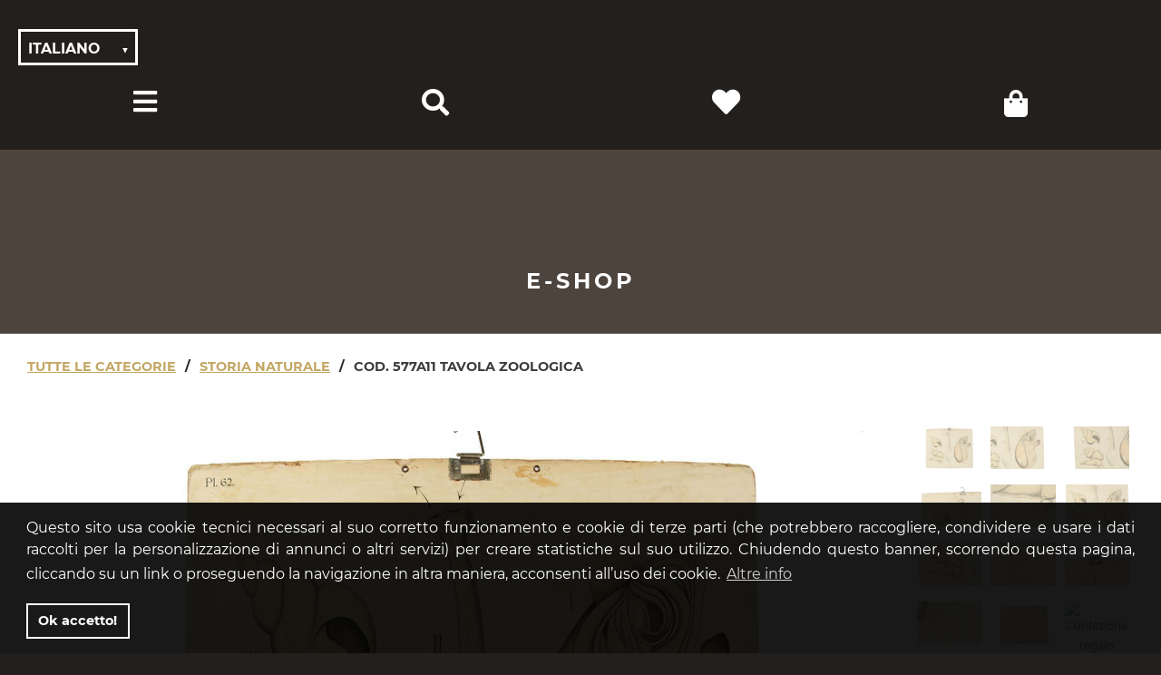

--- FILE ---
content_type: text/html; charset=UTF-8
request_url: https://www.antik.it/Storia-naturale/577A11-Tavola-zoologica/
body_size: 21805
content:
<!DOCTYPE html><html xmlns="http://www.w3.org/1999/xhtml" lang="it" xml:lang="it"><head><script async src="https://www.googletagmanager.com/gtag/js?id=UA-15419939-2"></script><script>window.dataLayer = window.dataLayer || [];
  function gtag(){dataLayer.push(arguments);}
  //gtag('set', 'allow_ad_personalization_signals', false);
  gtag('js', new Date());
  gtag('config', 'UA-15419939-2', { 'anonymize_ip': true });
  //gtag('config', 'AW-1037609408', { 'anonymize_ip': true });
  gtag('event', 'page_view', {'send_to': 'UA-15419939-2'});
  gtag('consent', 'default', {
  'ad_storage': 'denied',
  'analytics_storage': 'granted'
});</script><meta http-equiv="X-UA-Compatible" content="IE=edge"/><meta http-equiv="Content-Type" content="text/html; charset=utf-8"/><meta name="viewport" content="width=device-width, initial-scale=1, maximum-scale=3"/><meta name="theme-color" content="#231f1c"/><title>e-Shop/Storia naturale/Cod. 577A11 Tavola zoologica</title><meta name="Description" content="Tavola didattica zoologica Pl 62, litografia colorata su cartoncino del 1925 raffigurante molluschi. Dybdhals Zoologiske Plancher  Kristiania lithografiske aktielbolag. Realizzata da H. Aschehoug & Co, una tra le più importanti case editrici norvegesi fondata nel 1872. Buono stato. Misure cm 77x61,3"/><meta name="Keywords" content="cristallo di rocca, legno fossile, modelli botanici"/><meta name="apple-mobile-web-app-title" content="Antik"><meta name="application-name" content="Antik"><meta name="msapplication-TileColor" content="#ffffff"><meta name="msapplication-TileImage" content="../../tileicon_144x144.png"><link rel="shortcut icon" href="../../favicon.ico?v=1589811369" type="image/x-icon"/><link rel="shortcut icon" href="../../favicon.png?v=1589811369" type="image/png"/><link rel="icon" href="../../favicon.ico?v=1589811369" type="image/x-icon"/><link rel="icon" href="../../smartphone_icon_32.png?v=1589811357" type="image/png"/><link rel="apple-touch-icon" href="../../smartphone_icon_57.png?v=1589811357" type="image/png"/><link rel="apple-touch-icon" href="../../smartphone_icon_72.png?v=1589811357" type="image/png"/><link rel="apple-touch-icon" href="../../smartphone_icon_114.png?v=1589811357" type="image/png"/><link rel="apple-touch-icon" href="../../smartphone_icon_144.png?v=1589811357" type="image/png"/><link rel="stylesheet" href="../../css/reset.min.css?v=1589811379" media="all" type="text/css"/><link rel="stylesheet" href="../../css/default.min.css?v=1768825299" media="all" type="text/css"/><!--[if IE 7]><link rel="stylesheet" href="../../css/font-awesome-ie7.min.css" media="all" type="text/css"/><![endif]--><!--[if IE 8]><link rel="stylesheet" href="../../css/font-awesome-4.7.0.min.css" media="all" type="text/css"/><![endif]--><script src="../../js/jquery-3.4.1.min.js?v=1589811593"></script></head><body><div class="se-pre-con"></div><div id="my-header" style="background-color:#231f1c;"><div id="sticky-menu"><div class="row"><div id="navbar" style="width:100%;float:none;margin:0 auto;position:fixed;z-index:3;background:rgba(35,31,28,1);"><div class="row desktop" style="padding-top:10px;padding-right:20px;font-weight:bold;letter-spacing:2px;text-align:right;color:#fff;"></div><ul><li class="lingue" style="background:rgba(35,31,28,1);"><div class="select" style="background:rgba(35,31,28,1);"><select onChange="if (this.value) window.location.href=this.value" aria-label="Seleziona la lingua" style="background:rgba(35,31,28,1);font-size:larger;"><option selected style="color:#fff;background:rgba(35,31,28,1);">Italiano</option><option value="../../Natural-history/577A11-Zoological-plate/" style="color:#fff;background:rgba(35,31,28,0);">English</option></select></div></li><li class="bars"><i onClick="sidebar_open()" class="fas fa-bars" title="Menu/Click per aprire"></i></li><li class="menu"><ul style="white-space:nowrap;padding-left:30px;text-align:left;"><li style="font-size:larger;white-space:nowrap;"><a href="../../Home/Benvenuto/" title="Home/Click per aprire">Home</a></li><li style="font-size:larger;white-space:nowrap;"><a href="../../Cosa-facciamo/Stime-di-collezioni/" title="Stime di collezioni/Click per aprire">Stime di collezioni</a></li><li style="font-size:larger;white-space:nowrap;"><a href="../../Cosa-facciamo/Restauri/" title="Restauri/Click per aprire">Restauri</a></li><li style="font-size:larger;white-space:nowrap;"><a href="../../Cosa-facciamo/Noleggio/" title="Noleggio/Click per aprire">Noleggio</a></li><li style="opacity:.1;font-size:large;white-space:nowrap;"><a href="../../e-Shop/Benvenuto/" title="e-Shop/Click per aprire">e-Shop</a></li></ul></li><li class="search"><i onClick="search_open()" class="fas fa-search" title="Cerca nel nostro sito"></i></li><li class="heart"><a href="../../Lista-dei-desideri/Benvenuto/" title="Lista-dei-desideri"><i id="prova" class="fas fa-heart" title="Lista-dei-desideri/Click per aprire"></i></a></li><li class="bag"><a href="../../Carrello/Benvenuto/" title="Carrello"><i class="fas fa-shopping-bag" title="Carrello/Click per aprire"></i></a></li></ul><br style="clear:left;"/></div><div id="search-home" class="down-animated" style="position:fixed;z-index:3;"><form method="post" name="cerca" id="cerca" action="../../Cerca/Benvenuto/"><input onClick="(this.value='')" type="search" name="q" id="q" placeholder="Cerca nel nostro sito" style="width:100%;text-align:center;font-size:1.3em;"><input type="hidden" name="lang" id="lang" value="i"></form></div></div><div id="my-sidebar" class="sidebar sidebar-animated" style="display:none;z-index:6"><div class="desktop"><div class="row" style="background-color:#FFF;"><div style="background-color:#FFF;max-width:1240px;float:none;margin:0 auto;"><div id="sottomenueshopNavbar" class="sottomenueshopNavbar"><div style="width:100%;float:left;text-align:right;padding:5px;"><i onClick="sidebar_close()" class="fas fa-times" style="color:#252525;" title="Click per chiudere"></i></div><div style="width:60%;float:left;padding:20px;padding-top:10px;"><span style="text-transform:none;"><br/>Oltre alla <b>Galleria di Milano, aperta nel 1999</b>, Antik Arte & Scienza ha da tempo anche un canale di <b>vendita online</b>: su questo sito è possibile acquistare, infatti, oggetti e strumenti di antiquariato nautico, strumenti astronomici, globi e mappamondi antichi, bussole antiche, strumenti di misura, strumenti medici d'epoca e legati alla storia naturale. Sappiamo quanto sia importante rendere gli <b>acquisti on-line sicuri e trasparenti</b> e per questo motivo  abbiamo deciso di offrire <b>gratuitamente</b> due servizi fondamentali: <b>la spedizione e l’assicurazione.</b><br/>Tutti gli oggetti viaggiano con imballi accurati e sicuri, e quando necessario vengono realizzate delle casse di legno su misura.<br/>La merce viaggia <b>assicurata con Lloyd's London</b>, e hai 28 giorni di tempo per cambiare idea e <b>restituire la merce</b> (consulta le nostre condizioni generali di vendita per maggiori informazioni sulle modalità di reso).<br/><br/></span></div><div style="width:40%;float:right;padding:20px;padding-top:5px;"><ul><li style="border-top:solid 1px #3A3C40;border-bottom:solid 1px #3A3C40;"><a style="text-transform:uppercase;" href="../../e-Shop/Nuovi-articoli/" title="Nuovi articoli/Click per aprire">Nuovi articoli</a></li><li style="border-bottom:solid 1px #3A3C40;display:none;"><i class="fas fa-anchor" style="color:#252525;padding-right:10px;"></i><a style="text-transform:uppercase;" href="../../e-Shop/La-collezione-REX/" title="La collezione REX/Click per aprire">La collezione REX</a><i class="fas fa-anchor" style="color:#252525;padding-right:10px;"></i></li><li style="border-bottom:solid 1px #3A3C40;"><a style="text-transform:uppercase;font-weight:bold;" href="../../e-Shop/Strumenti-astronomici-antichi/" title="Strumenti astronomici antichi/Click per aprire">Strumenti astronomici antichi</a></li><li style="border-bottom:solid 1px #3A3C40;"><a style="text-transform:uppercase;font-weight:bold;" href="../../e-Shop/Globi-mappamondi-antichi/" title="Globi-mappamondi antichi/Click per aprire">Globi-mappamondi antichi</a></li><li style="border-bottom:solid 1px #3A3C40;"><a style="text-transform:uppercase;font-weight:bold;" href="../../e-Shop/Bussole-antiche/" title="Bussole antiche/Click per aprire">Bussole antiche</a></li><li style="border-bottom:solid 1px #3A3C40;"><a style="text-transform:uppercase;font-weight:bold;" href="../../e-Shop/Antiquariato-nautico/" title="Antiquariato nautico/Click per aprire">Antiquariato nautico</a></li><li style="border-bottom:solid 1px #3A3C40;"><a style="text-transform:uppercase;font-weight:bold;" href="../../e-Shop/Progetti-barche-epoca/" title="Progetti di barche d'epoca/Click per aprire">Progetti di barche d'epoca</a></li><li style="border-bottom:solid 1px #3A3C40;"><a style="text-transform:uppercase;font-weight:bold;" href="../../e-Shop/Modelli-navi-epoca/" title="Modelli di navi d'epoca/Click per aprire">Modelli di navi d'epoca</a></li><li style="border-bottom:solid 1px #3A3C40;"><a style="text-transform:uppercase;font-weight:bold;" href="../../e-Shop/Aerei-epoca/" title="Aerei d’epoca/Click per aprire">Aerei d’epoca</a></li><li style="border-bottom:solid 1px #3A3C40;"><a style="text-transform:uppercase;font-weight:bold;" href="../../e-Shop/Strumenti-misura-antichi/" title="Strumenti di misura antichi/Click per aprire">Strumenti di misura antichi</a></li><li style="border-bottom:solid 1px #3A3C40;"><a style="text-transform:uppercase;font-weight:bold;" href="../../e-Shop/Barometri-antichi/" title="Barometri antichi/Click per aprire">Barometri antichi</a></li><li style="border-bottom:solid 1px #3A3C40;"><a style="text-transform:uppercase;font-weight:bold;" href="../../e-Shop/Strumenti-medici-epoca/" title="Strumenti medici d'epoca/Click per aprire">Strumenti medici d'epoca</a></li><li style="border-bottom:solid 1px #3A3C40;"><a style="text-transform:uppercase;font-weight:bold;" href="../../e-Shop/Storia-naturale/" title="Storia naturale/Click per aprire">Storia naturale</a></li><li style="letter-spacing:1px;border-bottom:solid 1px #3A3C40;"><a style="letter-spacing:1px;text-transform:uppercase;font-weight:normal;" href="../../Condizioni-generali-di-vendita/Benvenuto/">Condizioni generali</a></li></ul></div></div></div></div></div><div class="mobile"><i onClick="sidebar_close()" class="fas fa-times" style="color:#252525" title="Click per chiudere"></i><div style="padding-left:0;padding-right:10px;padding-bottom:15px;margin-left:0;font-size:1em;font-weight:bold;color:#252525;"><img data-src="../../img/antik-logo-bn-sidebar.png?v=1589811436" src="../../img/1px.gif?v=1589811435" alt="Antik"/><br/>	via S. Giovanni sul Muro 10<br/>	20121 Milano (MI) - Italia<br/><a href="tel:+390286461448">+39 0286461448</a><br/><a href="mailto:info@antik.it">info@antik.it</a><br/><br/>	Lunedì - Sabato:  10 - 19<br/>	Domenica: chiuso</div><ul><li><a href="../../Home/Benvenuto/">Home</a></li><li><a href="../../Cosa-facciamo/Stime-di-collezioni/">Stime di collezioni</a></li><li><a href="../../Cosa-facciamo/Restauri/">Restauri</a></li><li><a href="../../Cosa-facciamo/Noleggio/">Noleggio</a></li><li onClick="aprieshop();" style="color:#252525"><mark>e-Shop</mark><i id="aprieshop" class="fas fa-minus" style="color:#252525" title="Click per chiudere"></i><div id="sottomenueshop" class="down-animated" style="display:block;"><ul style="padding-left:0;"><li style="text-align:left;padding-left:0;"><a href="../../e-Shop/Nuovi-articoli/">Nuovi articoli</a></li><li style="text-align:left;padding-left:0;display:none;"><i class="fas fa-anchor" style="color:#252525;padding-right:10px;"></i><a href="../../e-Shop/La-collezione-REX/">La collezione REX</a><i class="fas fa-anchor" style="color:#252525;padding-right:10px;"></i></li><li style="text-align:left;padding-left:0;"><a href="../../e-Shop/Strumenti-astronomici-antichi/">Strumenti astronomici antichi</a></li><li style="text-align:left;padding-left:0;"><a href="../../e-Shop/Globi-mappamondi-antichi/">Globi-mappamondi antichi</a></li><li style="text-align:left;padding-left:0;"><a href="../../e-Shop/Bussole-antiche/">Bussole antiche</a></li><li style="text-align:left;padding-left:0;"><a href="../../e-Shop/Antiquariato-nautico/">Antiquariato nautico</a></li><li style="text-align:left;padding-left:0;"><a href="../../e-Shop/Progetti-barche-epoca/">Progetti di barche d'epoca</a></li><li style="text-align:left;padding-left:0;"><a href="../../e-Shop/Modelli-navi-epoca/">Modelli di navi d'epoca</a></li><li style="text-align:left;padding-left:0;"><a href="../../e-Shop/Aerei-epoca/">Aerei d’epoca</a></li><li style="text-align:left;padding-left:0;"><a href="../../e-Shop/Strumenti-misura-antichi/">Strumenti di misura antichi</a></li><li style="text-align:left;padding-left:0;"><a href="../../e-Shop/Barometri-antichi/">Barometri antichi</a></li><li style="text-align:left;padding-left:0;"><a href="../../e-Shop/Strumenti-medici-epoca/">Strumenti medici d'epoca</a></li><li style="text-align:left;padding-left:0;"><a href="../../e-Shop/Storia-naturale/">Storia naturale</a></li></ul></div></li><li style="letter-spacing:normal;font-size:.9em;"><a style="letter-spacing:normal;font-size:.9em;" href="../../Condizioni-generali-di-vendita/Benvenuto/">Condizioni generali</a></li><li style="letter-spacing:normal;font-size:.9em;"><a style="letter-spacing:normal;font-size:.9em;" href="../../Privacy/Benvenuto/">Cookies - Privacy</a></li></ul></div></div><div class="overlay" id="my-overlay" onClick="sidebar_close()"></div></div></div><script async src="https://www.googletagmanager.com/gtag/js?id=AW-1037609408"></script><script>window.dataLayer = window.dataLayer || [];
  function gtag(){dataLayer.push(arguments);}
  gtag('js', new Date());
  gtag('config', 'AW-1037609408', { 'anonymize_ip': true });
  gtag('event', 'page_view', {
    'send_to': 'AW-1037609408',
    'ecomm_prodid': '57711'
  });</script><div id="my-content"><div class="row per-print">www.antik.it/Storia-naturale/577A11-Tavola-zoologica/</div><div class="row no-print" style="padding:0;margin:0;"><div class="hero-image"><img class="no-print" src="../../img/hero2.jpg?v=1589811441" alt="Antik"><div class="overlay-menu no-print"><b>e-Shop</b></div></div></div><div class="row mobile no-print" style="margin-top:90px;"><div class="no-print bread" style="max-width:1240px;float:none;margin:0 auto;padding-left:10px;padding-right:10px;font-size:larger;text-align:left;"><a onClick="sidebar_open()" style="font-weight:bold;text-transform:uppercase;color:#c3a662;" title="Click per aprire"><u>Tutte le categorie</u></a><span style="font-weight:bold;text-transform:uppercase;padding-left:10px;padding-right:10px;">/</span><a style="font-weight:bold;text-transform:uppercase;color:#c3a662;" href="../../e-Shop/Storia-naturale/" title="Storia naturale/Click per aprire"><u>Storia naturale</u></a><span style="font-weight:bold;text-transform:uppercase;padding-left:10px;padding-right:10px;">/</span><mark style="background-color:#FFF;">Cod. 577A11 Tavola zoologica</mark></div></div><div class="row desktop no-print" style="margin-top:70px;"><div class="no-print bread" style="max-width:1240px;float:none;margin:0 auto;padding-left:10px;padding-right:10px;padding-top:20px;font-size:larger;"><a onClick="sidebar_open()" style="font-weight:bold;text-transform:uppercase;color:#c3a662;" title="Click per aprire"><u>Tutte le categorie</u></a><span style="font-weight:bold;text-transform:uppercase;padding-left:10px;padding-right:10px;">/</span><a style="font-weight:bold;text-transform:uppercase;color:#c3a662;" href="../../e-Shop/Storia-naturale/" title="Storia naturale/Click per aprire"><u>Storia naturale</u></a><span style="font-weight:bold;text-transform:uppercase;padding-left:10px;padding-right:10px;">/</span><mark style="background-color:#FFF;">Cod. 577A11 Tavola zoologica</mark></div></div><div itemscope itemtype="http://schema.org/Product"><div class="row no-print ipadno" style="background-color:#FFF;"><div style="width:100%;max-width:1240px;float:none;margin:0 auto;padding-left:10px;padding-right:10px;background-color:#FFF;text-align:center;"><div class="responsive-scheda no-print" style="margin-bottom:0;padding-bottom:20px;"><div style="text-align:center;padding-left:20px;padding-right:20px;"><img itemprop="image" onerror="imgError(this);" data-src="../../prodotti/grandi/577A11-1-Tavola-zoologica.jpg?v=1592466458" src="../../img/1px.gif?v=1589811435" alt="Storia naturale/577A11-Tavola zoologica"></div><div style="text-align:center;padding-left:20px;padding-right:20px;"><img itemprop="image" onerror="imgError(this);" data-src="../../prodotti/grandi/577A11-2-Tavola-zoologica.jpg?v=1592466459" src="../../img/1px.gif?v=1589811435" alt="Storia naturale/577A11-Tavola zoologica"></div><div style="text-align:center;padding-left:20px;padding-right:20px;"><img itemprop="image" onerror="imgError(this);" data-src="../../prodotti/grandi/577A11-3-Tavola-zoologica.jpg?v=1592466461" src="../../img/1px.gif?v=1589811435" alt="Storia naturale/577A11-Tavola zoologica"></div><div style="text-align:center;padding-left:20px;padding-right:20px;"><img itemprop="image" onerror="imgError(this);" data-src="../../prodotti/grandi/577A11-4-Tavola-zoologica.jpg?v=1592466462" src="../../img/1px.gif?v=1589811435" alt="Storia naturale/577A11-Tavola zoologica"></div><div style="text-align:center;padding-left:20px;padding-right:20px;"><img itemprop="image" onerror="imgError(this);" data-src="../../prodotti/grandi/577A11-5-Tavola-zoologica.jpg?v=1592466463" src="../../img/1px.gif?v=1589811435" alt="Storia naturale/577A11-Tavola zoologica"></div><div style="text-align:center;padding-left:20px;padding-right:20px;"><img itemprop="image" onerror="imgError(this);" data-src="../../prodotti/grandi/577A11-6-Tavola-zoologica.jpg?v=1592466464" src="../../img/1px.gif?v=1589811435" alt="Storia naturale/577A11-Tavola zoologica"></div><div style="text-align:center;padding-left:20px;padding-right:20px;"><img itemprop="image" onerror="imgError(this);" data-src="../../prodotti/grandi/577A11-7-Tavola-zoologica.jpg?v=1592466465" src="../../img/1px.gif?v=1589811435" alt="Storia naturale/577A11-Tavola zoologica"></div><div style="text-align:center;padding-left:20px;padding-right:20px;"><img itemprop="image" onerror="imgError(this);" data-src="../../prodotti/grandi/577A11-8-Tavola-zoologica.jpg?v=1592466466" src="../../img/1px.gif?v=1589811435" alt="Storia naturale/577A11-Tavola zoologica"></div><div style="text-align:center;padding-left:20px;padding-right:20px;"><img itemprop="image" onerror="imgError(this);" data-src="../../prodotti/grandi/577A11-9-Tavola-zoologica.jpg?v=1592466467" src="../../img/1px.gif?v=1589811435" alt="Storia naturale/577A11-Tavola zoologica"></div><div style="text-align:center;padding-left:20px;padding-right:20px;"><img itemprop="image" onerror="imgError(this);" data-src="../../prodotti/grandi/577A11-10-Tavola-zoologica.jpg?v=1592466469" src="../../img/1px.gif?v=1589811435" alt="Storia naturale/577A11-Tavola zoologica"></div><div style="text-align:center;padding-left:20px;padding-right:20px;"><img itemprop="image" onerror="imgError(this);" data-src="../../prodotti/grandi/577A11-11-Tavola-zoologica.jpg?v=1592466469" src="../../img/1px.gif?v=1589811435" alt="Storia naturale/577A11-Tavola zoologica"></div><div style="padding-left:20px;padding-right:20px;text-align:center;"><img onerror="imgError(this);" data-src="../../img/scatola-rettangolare.jpg?v=1589811454" src="../../img/1px.gif?v=1589811435" alt="Confezione regalo"></div></div></div></div><div class="row no-print ipadsi" style="background-color:#FFF;"><div style="width:100%;max-width:1240px;float:none;margin:0 auto;padding-top:20px;padding-left:10px;padding-right:10px;background-color:#FFF;text-align:center;"><div class="mySlides-scheda" style="width:80%;float:left;"><img id="expandedImg" itemprop="image" data-src="../../prodotti/grandi/577A11-1-Tavola-zoologica.jpg?v=1592466458" src="../../img/1px.gif?v=1589811435" alt="Storia naturale/577A11-Tavola zoologica"></div><div class="mySlides-scheda" style="width:80%;float:left;"><img id="expandedImg" itemprop="image" data-src="../../prodotti/grandi/577A11-2-Tavola-zoologica.jpg?v=1592466459" src="../../img/1px.gif?v=1589811435" alt="Storia naturale/577A11-Tavola zoologica"></div><div class="mySlides-scheda" style="width:80%;float:left;"><img id="expandedImg" itemprop="image" data-src="../../prodotti/grandi/577A11-3-Tavola-zoologica.jpg?v=1592466461" src="../../img/1px.gif?v=1589811435" alt="Storia naturale/577A11-Tavola zoologica"></div><div class="mySlides-scheda" style="width:80%;float:left;"><img id="expandedImg" itemprop="image" data-src="../../prodotti/grandi/577A11-4-Tavola-zoologica.jpg?v=1592466462" src="../../img/1px.gif?v=1589811435" alt="Storia naturale/577A11-Tavola zoologica"></div><div class="mySlides-scheda" style="width:80%;float:left;"><img id="expandedImg" itemprop="image" data-src="../../prodotti/grandi/577A11-5-Tavola-zoologica.jpg?v=1592466463" src="../../img/1px.gif?v=1589811435" alt="Storia naturale/577A11-Tavola zoologica"></div><div class="mySlides-scheda" style="width:80%;float:left;"><img id="expandedImg" itemprop="image" data-src="../../prodotti/grandi/577A11-6-Tavola-zoologica.jpg?v=1592466464" src="../../img/1px.gif?v=1589811435" alt="Storia naturale/577A11-Tavola zoologica"></div><div class="mySlides-scheda" style="width:80%;float:left;"><img id="expandedImg" itemprop="image" data-src="../../prodotti/grandi/577A11-7-Tavola-zoologica.jpg?v=1592466465" src="../../img/1px.gif?v=1589811435" alt="Storia naturale/577A11-Tavola zoologica"></div><div class="mySlides-scheda" style="width:80%;float:left;"><img id="expandedImg" itemprop="image" data-src="../../prodotti/grandi/577A11-8-Tavola-zoologica.jpg?v=1592466466" src="../../img/1px.gif?v=1589811435" alt="Storia naturale/577A11-Tavola zoologica"></div><div class="mySlides-scheda" style="width:80%;float:left;"><img id="expandedImg" itemprop="image" data-src="../../prodotti/grandi/577A11-9-Tavola-zoologica.jpg?v=1592466467" src="../../img/1px.gif?v=1589811435" alt="Storia naturale/577A11-Tavola zoologica"></div><div class="mySlides-scheda" style="width:80%;float:left;"><img id="expandedImg" itemprop="image" data-src="../../prodotti/grandi/577A11-10-Tavola-zoologica.jpg?v=1592466469" src="../../img/1px.gif?v=1589811435" alt="Storia naturale/577A11-Tavola zoologica"></div><div class="mySlides-scheda" style="width:80%;float:left;"><img id="expandedImg" itemprop="image" data-src="../../prodotti/grandi/577A11-11-Tavola-zoologica.jpg?v=1592466469" src="../../img/1px.gif?v=1589811435" alt="Storia naturale/577A11-Tavola zoologica"></div><div class="mySlides-scheda-icone" style="width:20%;float:right;"><div style="width:33.33%;float:left;"><img onclick="myFunction(this);" class="demo" data-src="../../prodotti/grandi/577A11-1-Tavola-zoologica.jpg?v=1592466458" src="../../img/1px.gif?v=1589811435" alt="Storia naturale/577A11-Tavola zoologica" onerror="imgError(this);"></div><div style="width:33.33%;float:left;"><img onclick="myFunction(this);" class="demo" data-src="../../prodotti/grandi/577A11-2-Tavola-zoologica.jpg?v=1592466459" src="../../img/1px.gif?v=1589811435" alt="Storia naturale/577A11-Tavola zoologica" onerror="imgError(this);"></div><div style="width:33.33%;float:left;"><img onclick="myFunction(this);" class="demo" data-src="../../prodotti/grandi/577A11-3-Tavola-zoologica.jpg?v=1592466461" src="../../img/1px.gif?v=1589811435" alt="Storia naturale/577A11-Tavola zoologica" onerror="imgError(this);"></div><div style="width:33.33%;float:left;"><img onclick="myFunction(this);" class="demo" data-src="../../prodotti/grandi/577A11-4-Tavola-zoologica.jpg?v=1592466462" src="../../img/1px.gif?v=1589811435" alt="Storia naturale/577A11-Tavola zoologica" onerror="imgError(this);"></div><div style="width:33.33%;float:left;"><img onclick="myFunction(this);" class="demo" data-src="../../prodotti/grandi/577A11-5-Tavola-zoologica.jpg?v=1592466463" src="../../img/1px.gif?v=1589811435" alt="Storia naturale/577A11-Tavola zoologica" onerror="imgError(this);"></div><div style="width:33.33%;float:left;"><img onclick="myFunction(this);" class="demo" data-src="../../prodotti/grandi/577A11-6-Tavola-zoologica.jpg?v=1592466464" src="../../img/1px.gif?v=1589811435" alt="Storia naturale/577A11-Tavola zoologica" onerror="imgError(this);"></div><div style="width:33.33%;float:left;"><img onclick="myFunction(this);" class="demo" data-src="../../prodotti/grandi/577A11-7-Tavola-zoologica.jpg?v=1592466465" src="../../img/1px.gif?v=1589811435" alt="Storia naturale/577A11-Tavola zoologica" onerror="imgError(this);"></div><div style="width:33.33%;float:left;"><img onclick="myFunction(this);" class="demo" data-src="../../prodotti/grandi/577A11-8-Tavola-zoologica.jpg?v=1592466466" src="../../img/1px.gif?v=1589811435" alt="Storia naturale/577A11-Tavola zoologica" onerror="imgError(this);"></div><div style="width:33.33%;float:left;"><img onclick="myFunction(this);" class="demo" data-src="../../prodotti/grandi/577A11-9-Tavola-zoologica.jpg?v=1592466467" src="../../img/1px.gif?v=1589811435" alt="Storia naturale/577A11-Tavola zoologica" onerror="imgError(this);"></div><div style="width:33.33%;float:left;"><img onclick="myFunction(this);" class="demo" data-src="../../prodotti/grandi/577A11-10-Tavola-zoologica.jpg?v=1592466469" src="../../img/1px.gif?v=1589811435" alt="Storia naturale/577A11-Tavola zoologica" onerror="imgError(this);"></div><div style="width:33.33%;float:left;"><img onclick="myFunction(this);" class="demo" data-src="../../prodotti/grandi/577A11-11-Tavola-zoologica.jpg?v=1592466469" src="../../img/1px.gif?v=1589811435" alt="Storia naturale/577A11-Tavola zoologica" onerror="imgError(this);"></div><div style="width:33.33%;float:left;"><img onclick="myFunction(this);" class="demo" data-src="../../img/scatola-rettangolare.jpg?v=1589811454" src="../../img/1px.gif?v=1589811435" alt="Confezione regalo"></div></div></div></div><div class="row per-print"><div style="max-width:1240px;float:none;margin:0 auto;"><img data-src="../../prodotti/grandi/577A11-1-Tavola-zoologica.jpg?v=1592466458" src="../../img/1px.gif?v=1589811435" style="width:50%;height:auto;padding:10px;float:left;" alt="Storia naturale/577A11-"><img onerror="imgError(this);" data-src="../../img/scatola-rettangolare.jpg?v=1589811454" src="../../img/1px.gif?v=1589811435" style="width:50%;height:auto;padding:10px;float:right;" alt="Confezione regalo"></div></div><div class="row per-print" style="text-align:center;"><p style="font-weight:bold;font-size:1.3em;">Cod.&nbsp;577A11   
    <br/>EUR&nbsp;250.00
    <br/>Disponibile</p></div><div class="row"><div class="no-print" style="max-width:1240px;float:none;margin:0 auto;border-bottom:solid 1px #a7a7a7;"><div class="scheda no-print" style="width:50%;float:left;text-align:center;"><div itemprop="offers" itemscope itemtype="http://schema.org/Offer"><p style="font-weight:bold;font-size:1.3em;"><span itemprop="priceCurrency" content="EU">EUR</span>&nbsp;<span itemprop="price" content="250.00">250.00</span><br/><link itemprop="availability" href="http://schema.org/InStock"/>Disponibile</p><span style="display:none;" itemprop="itemCondition" content="UsedCondition">used</span><span style="display:none;" itemprop="url">https://www.antik.it/Storia-naturale/577A11-Tavola-zoologica/</span></div></div><div class="scheda no-print" style="width:25%;float:left;text-align:center;padding-top:20px;"><input class="cuore" id="57711" type="checkbox" value="57711" aria-label='Salva nella lista dei desideri'/><label class="labelcuore" for="57711"><i class="fas fa-heart"></i></label><script>$('#57711').click(function(){
    var prod = $('#57711').val();
    if ($('#57711').attr('checked')) {
        $.ajax({
		url: "../../unsave.php",
		type: "POST",
		data: {
		    prod: 57711			
		},
		cache: false
        })
    } else {
        $.ajax({
		url: "../../save.php",
		type: "POST",
		data: {
		    prod: 57711			
		},
		cache: false
        })//,
	//alert("Oggetto salvato nella lista dei desideri.");
    }
})</script></div><div class="scheda no-print" style="width:25%;float:left;text-align:center;padding-top:20px;"><input class="cart" id="577A11" type="checkbox" value="57711" aria-label='Metti nel carrello'/><label class="labelcart" for="577A11"><i class="fas fa-shopping-bag"></i></label><script>$('#577A11').click(function(){
    var prod = $('#577A11').val();
    if ($('#577A11').attr('checked')) {
        $.ajax({
		url: "../../unsavecart.php",
		type: "POST",
		data: {
		    prod: 57711			
		},
		cache: false
        })
    } else {
        $.ajax({
		url: "../../savecart.php",
		type: "POST",
		data: {
		    prod: 57711			
		},
		cache: false
        })//,
	//alert("Oggetto messo nel carrello.");
    }
})</script></div></div><br style="clear:left;"/></div><div class="row" style="background-color:#fff;padding-left:10px;padding-right:10px;font-size:1.3em;"><div style="max-width:1240px;float:none;margin:0 auto;padding-top:5px;padding-left:10px;padding-right:10px;font-size:larger;line-height:30px;"><div class="scheda-descrizione"><span style="display:none;" itemprop="productID">57711</span><span style="display:none;" itemprop="name">Cod. 577A11 Tavola zoologica</span><span itemprop="description">Tavola didattica zoologica Pl 62, litografia colorata su cartoncino del 1925 raffigurante molluschi. Dybdhals Zoologiske Plancher  Kristiania lithografiske aktielbolag. Realizzata da H. Aschehoug & Co, una tra le più importanti case editrici norvegesi fondata nel 1872. Buono stato. Misure cm 77x61,3				<br/><br/>H. Aschehoug & Co. è una delle più grandi case editrici indipendenti di Norvegia. La Aschehoug è stata fondata come libreria nel 1872 su Egertorvet a Oslo da due cugini, Hieronymus e Halvard Aschehoug. All'inizio la sua produzione consisteva principalmente di libri scolastici. Nel 1888, la società fu rilevata da William Martin Nygaard e Thorstein Lambrechts (1856-1933), che mantennero il nome espandendo l'attività.<br/><br/></span></div></div></div></div><div class="row no-print" style="border-top:solid 1px #a7a7a7;"><div class="row no-print confezione" style="max-width:1240px;float:none;margin:0 auto;padding-bottom:0;"><H3 style="font-size:1.8em;text-align:center;padding-bottom:20px;">confezione gratuita</H3><img class="desktop ipad" data-src="../../img/scatolina-bussola.jpg?v=1589811456" src="../../img/1px.gif?v=1589811435" alt="confezione gratuita"/><img class="desktop ipad ipadp" data-src="../../img/scatola-cannocchiali.jpg?v=1589811451" src="../../img/1px.gif?v=1589811435" alt="confezione gratuita"/><img data-src="../../img/scatola-sestante.jpg?v=1589811456" src="../../img/1px.gif?v=1589811435" alt="confezione gratuita"/><img data-src="../../img/scatola-regolo-Fuller.jpg?v=1589811454" src="../../img/1px.gif?v=1589811435" alt="confezione gratuita"/><br style="clear:left;"/></div></div><div onClick="apridomande()" class="row no-print" style="padding-top:35px;border-top:solid 1px #a7a7a7;font-size:larger;"><H3 style="font-size:1.4em;text-align:center;padding:20px;padding-top:0;padding-bottom:20px;">Domande frequenti<i id="down" class="fas fa-chevron-down" style="font-size:1em;padding-left:30px;"></i></H3></div><div id="domande" class="row no-print confezione" style="max-width:1240px;float:none;margin:0 auto;padding-bottom:0;display:none;"><p style="font-weight:bold;text-transform:uppercase;"><i class="fas fa-check"><span style="padding-left:10px;font-family:Montserrat;line-height:20px;">Rilasciate un certificato di autenticità/expertise?</span></i></p><p>Certo! &nbsp;Il decreto legislativo n. 42/2004 stabilisce che chi vende opere artistiche o di interesse storico e archeologico ha l’obbligo di consegnare all’acquirente la documentazione attestante l’autenticità dell’opera o dell’oggetto o, almeno, deve consegnare la documentazione relativa alla probabile attribuzione e provenienza. Antik Arte & Scienza fornisce un expertise (come certificato di garanzia) che riporta la descrizione, il periodo e l’attribuzione o l’autore, dove noto, del bene venduto.</p><p style="font-weight:bold;text-transform:uppercase;"><i class="fas fa-check"><span style="padding-left:10px;font-family:Montserrat;line-height:20px;">Come posso pagare?</span></i></p><p>Pagamenti sicuri&nbsp;con PayPal, carta di credito o bonifico bancario.</p><p style="font-weight:bold;text-transform:uppercase;"><i class="fas fa-check"><span style="padding-left:10px;font-family:Montserrat;line-height:20px;">Quali sono le modalità e le tempistiche di spedizione?</span></i></p><p>La spedizione con DHL o UPS è gratuita (ma se stiamo spedendo verso un paese extra EU ricorda che eventuali tasse e dazi doganali sono a carico tuo), e gli oggetti vengono spediti solo a pagamento ricevuto.<br/>Italia: consegna mediamente entro 24 ore.<br/>
Europa: consegna mediamente in 2/3 giorni lavorativi.<br/>
Altro: consegna mediamente in 5 giorni lavorativi; spese doganali a carico dell’acquirente.</p><p style="font-weight:bold;text-transform:uppercase;"><i class="fas fa-check"><span style="padding-left:10px;font-family:Montserrat;line-height:20px;">La spedizione è assicurata?</span></i></p><p>Certo! &nbsp;Assicurazione gratuita con Lloyd's London&nbsp;che copre quasi tutte le destinazioni.</p><p style="font-weight:bold;text-transform:uppercase;"><i class="fas fa-check"><span style="padding-left:10px;font-family:Montserrat;line-height:20px;">Se cambio idea posso rendere l'oggetto?</span></i></p><p>Certo! (consulta le nostre <a href="../../Condizioni-generali-di-vendita/Benvenuto/" class="fancy_form"><u>condizioni generali di vendita</u></a> per maggiori informazioni).</p></div><div style="display:none;"><h1>e-Shop</h1><h2>Storia naturale</h2><h3>Cod. 577A11 Tavola zoologica</h3><div itemscope itemtype="http://schema.org/BreadcrumbList"><span itemprop="itemListElement" itemscope itemtype="http://schema.org/ListItem"><a itemprop="item" href="../../e-Shop/Benvenuto/"><span itemprop="position">2</span><span itemprop="name">e-Shop</span></a><a itemprop="item" href="../../Storia-naturale/577A11-Tavola-zoologica/"><span itemprop="position">1</span><span itemprop="name">Storia-naturale</span></a><span itemprop="name">Cod. 577A11 Tavola zoologica</span></span></div></div></div><div id="my-footer"><div class="row no-print" id="recenti" style="background-color:#FFF;border-top:solid 1px #a7a7a7;"><H4 style="font-size:1.8em;text-align:center;padding:20px;padding-top:30px;padding-bottom:20px;">Visti di recente</H4><div class="responsive-recenti" style="padding-top:10px;padding-bottom:20px;padding-left:15px;padding-right:15px;"><div style="padding-left:20px;padding-right:20px;"><a href="../../Storia-naturale/577A11-Tavola-zoologica/" title="Cod. 577A11 Tavola zoologica" style="outline:none;text-decoration:none;"><img data-src="../../prodotti/icone/577A11-1-Tavola-zoologica.jpg?v=1592549277" src="../../img/1px.gif?v=1589811435" alt="Cod. 577A11 Tavola zoologica"></a></div></div></div><div class="row no-print" style="padding:0;margin:0;background-color:#bc9d58;margin:0 auto;float:none;"><H3 style="font-size:1.8em;text-align:center;padding:20px;padding-top:30px;">Cosa dicono i nostri clienti<br/><br/></H3><div id="feedback" style="background-color:#bc9d58;text-align:center;"><div class="responsive-feedback" style="background-color:#bc9d58;"><div style="text-align:center;padding-left:20px;padding-right:20px;padding-top:20px;font-size:2em;font-size:larger;"><i class="fas fa-star" style="font-size:2em;font-size:larger;"></i><i class="fas fa-star" style="font-size:2em;font-size:larger;"></i><i class="fas fa-star" style="font-size:2em;font-size:larger;"></i><i class="fas fa-star" style="font-size:2em;font-size:larger;"></i><i class="fas fa-star" style="font-size:2em;font-size:larger;"></i><p style="font-weight:bold;font-size:larger;">JAMES - U.S.</p><p style="font-size:larger;padding-left:20px;padding-right:20px;">I have received the thermometer. I am very pleased with it. It is wonderful. Thank you.</p></div><div style="text-align:center;padding-left:20px;padding-right:20px;padding-top:20px;font-size:2em;font-size:larger;"><i class="fas fa-star" style="font-size:2em;font-size:larger;"></i><i class="fas fa-star" style="font-size:2em;font-size:larger;"></i><i class="fas fa-star" style="font-size:2em;font-size:larger;"></i><i class="fas fa-star" style="font-size:2em;font-size:larger;"></i><i class="fas fa-star" style="font-size:2em;font-size:larger;"></i><p style="font-weight:bold;font-size:larger;">M. - ITALIA</p><p style="font-size:larger;padding-left:20px;padding-right:20px;">Gentile Daniela,
desideravo informarla di avere ricevuto il sestante in perfette condizioni e con la bellissima confezione regalo.
Ringrazio ancora per l’aiuto ed auguro a tutti Voi una buona giornata.
A presto.</p></div><div style="text-align:center;padding-left:20px;padding-right:20px;padding-top:20px;font-size:2em;font-size:larger;"><i class="fas fa-star" style="font-size:2em;font-size:larger;"></i><i class="fas fa-star" style="font-size:2em;font-size:larger;"></i><i class="fas fa-star" style="font-size:2em;font-size:larger;"></i><i class="fas fa-star" style="font-size:2em;font-size:larger;"></i><i class="fas fa-star" style="font-size:2em;font-size:larger;"></i><p style="font-weight:bold;font-size:larger;">ILARIA - ITALIA</p><p style="font-size:larger;padding-left:20px;padding-right:20px;">Buon pomeriggio Daniela,
Donatario entusiasta.
Servizio impeccabile.
Evviva!
Alla prossima</p></div><div style="text-align:center;padding-left:20px;padding-right:20px;padding-top:20px;font-size:2em;font-size:larger;"><i class="fas fa-star" style="font-size:2em;font-size:larger;"></i><i class="fas fa-star" style="font-size:2em;font-size:larger;"></i><i class="fas fa-star" style="font-size:2em;font-size:larger;"></i><i class="fas fa-star" style="font-size:2em;font-size:larger;"></i><i class="fas fa-star" style="font-size:2em;font-size:larger;"></i><p style="font-weight:bold;font-size:larger;">JAMES - MARYLAND US</p><p style="font-size:larger;padding-left:20px;padding-right:20px;">The globe arrived safely! Thank you again for everything! All the best wishes for the new year!
Grazie.</p></div><div style="text-align:center;padding-left:20px;padding-right:20px;padding-top:20px;font-size:2em;font-size:larger;"><i class="fas fa-star" style="font-size:2em;font-size:larger;"></i><i class="fas fa-star" style="font-size:2em;font-size:larger;"></i><i class="fas fa-star" style="font-size:2em;font-size:larger;"></i><i class="fas fa-star" style="font-size:2em;font-size:larger;"></i><i class="fas fa-star" style="font-size:2em;font-size:larger;"></i><p style="font-weight:bold;font-size:larger;">JAMES - LOUISIANA US</p><p style="font-size:larger;padding-left:20px;padding-right:20px;">Very helpful with the purchase and some of the problems that occur with a mercury barometer in shipping. Would highly recommend them.</p></div><div style="text-align:center;padding-left:20px;padding-right:20px;padding-top:20px;font-size:2em;font-size:larger;"><i class="fas fa-star" style="font-size:2em;font-size:larger;"></i><i class="fas fa-star" style="font-size:2em;font-size:larger;"></i><i class="fas fa-star" style="font-size:2em;font-size:larger;"></i><i class="fas fa-star" style="font-size:2em;font-size:larger;"></i><i class="fas fa-star" style="font-size:2em;font-size:larger;"></i><p style="font-weight:bold;font-size:larger;">ANDY - UK</p><p style="font-size:larger;padding-left:20px;padding-right:20px;">Excellent description of the pen; superb communication and did everything possible for a stress-free transaction. Highly recommended.</p></div><div style="text-align:center;padding-left:20px;padding-right:20px;padding-top:20px;font-size:2em;font-size:larger;"><i class="fas fa-star" style="font-size:2em;font-size:larger;"></i><i class="fas fa-star" style="font-size:2em;font-size:larger;"></i><i class="fas fa-star" style="font-size:2em;font-size:larger;"></i><i class="fas fa-star" style="font-size:2em;font-size:larger;"></i><i class="fas fa-star" style="font-size:2em;font-size:larger;"></i><p style="font-weight:bold;font-size:larger;">SUSAN - FLORIDA US</p><p style="font-size:larger;padding-left:20px;padding-right:20px;">Wonderful seller and a beautiful piece!</p></div><div style="text-align:center;padding-left:20px;padding-right:20px;padding-top:20px;font-size:2em;font-size:larger;"><i class="fas fa-star" style="font-size:2em;font-size:larger;"></i><i class="fas fa-star" style="font-size:2em;font-size:larger;"></i><i class="fas fa-star" style="font-size:2em;font-size:larger;"></i><i class="fas fa-star" style="font-size:2em;font-size:larger;"></i><i class="fas fa-star" style="font-size:2em;font-size:larger;"></i><p style="font-weight:bold;font-size:larger;">MICHELE - ITALIA</p><p style="font-size:larger;padding-left:20px;padding-right:20px;">Pacco arrivato
Tutto perfetto
Grazie ancora di tutto
A presto</p></div><div style="text-align:center;padding-left:20px;padding-right:20px;padding-top:20px;font-size:2em;font-size:larger;"><i class="fas fa-star" style="font-size:2em;font-size:larger;"></i><i class="fas fa-star" style="font-size:2em;font-size:larger;"></i><i class="fas fa-star" style="font-size:2em;font-size:larger;"></i><i class="fas fa-star" style="font-size:2em;font-size:larger;"></i><i class="fas fa-star" style="font-size:2em;font-size:larger;"></i><p style="font-weight:bold;font-size:larger;">GABRIELE - ITALIA</p><p style="font-size:larger;padding-left:20px;padding-right:20px;">Il sestante militare russo mi è appena arrivato ed è semplicemente magnifico, sono pienamente soddisfatto del mio acquisto.</p></div><div style="text-align:center;padding-left:20px;padding-right:20px;padding-top:20px;font-size:2em;font-size:larger;"><i class="fas fa-star" style="font-size:2em;font-size:larger;"></i><i class="fas fa-star" style="font-size:2em;font-size:larger;"></i><i class="fas fa-star" style="font-size:2em;font-size:larger;"></i><i class="fas fa-star" style="font-size:2em;font-size:larger;"></i><i class="fas fa-star" style="font-size:2em;font-size:larger;"></i><p style="font-weight:bold;font-size:larger;">BONNIE  - NY-USA</p><p style="font-size:larger;padding-left:20px;padding-right:20px;">The watercolor we ordered and received was exactly as described by the seller and it was received very timely. Thank you very much.</p></div><div style="text-align:center;padding-left:20px;padding-right:20px;padding-top:20px;font-size:2em;font-size:larger;"><i class="fas fa-star" style="font-size:2em;font-size:larger;"></i><i class="fas fa-star" style="font-size:2em;font-size:larger;"></i><i class="fas fa-star" style="font-size:2em;font-size:larger;"></i><i class="fas fa-star" style="font-size:2em;font-size:larger;"></i><i class="fas fa-star" style="font-size:2em;font-size:larger;"></i><p style="font-weight:bold;font-size:larger;">SAMUEL - ALABAMA</p><p style="font-size:larger;padding-left:20px;padding-right:20px;">I have purchase an item and I am very happy. Daniela is a pleasure to do business with. Package is expertly wrapped and shipping is fast.</p></div><div style="text-align:center;padding-left:20px;padding-right:20px;padding-top:20px;font-size:2em;font-size:larger;"><i class="fas fa-star" style="font-size:2em;font-size:larger;"></i><i class="fas fa-star" style="font-size:2em;font-size:larger;"></i><i class="fas fa-star" style="font-size:2em;font-size:larger;"></i><i class="fas fa-star" style="font-size:2em;font-size:larger;"></i><i class="fas fa-star" style="font-size:2em;font-size:larger;"></i><p style="font-weight:bold;font-size:larger;">D. - ITALIA</p><p style="font-size:larger;padding-left:20px;padding-right:20px;">E' arrivato! Bellissimo con lei è sempre una garanzia</p></div><div style="text-align:center;padding-left:20px;padding-right:20px;padding-top:20px;font-size:2em;font-size:larger;"><i class="fas fa-star" style="font-size:2em;font-size:larger;"></i><i class="fas fa-star" style="font-size:2em;font-size:larger;"></i><i class="fas fa-star" style="font-size:2em;font-size:larger;"></i><i class="fas fa-star" style="font-size:2em;font-size:larger;"></i><i class="fas fa-star" style="font-size:2em;font-size:larger;"></i><p style="font-weight:bold;font-size:larger;">E. - IRELAND</p><p style="font-size:larger;padding-left:20px;padding-right:20px;">Ciao Daniela, Ho appena ricevuto il pacco con il barometro. Sono molto colpito dall'ottimo servizio e dalla rapidità di consegna! Grazie mile Daniela! Salute cordiale.</p></div><div style="text-align:center;padding-left:20px;padding-right:20px;padding-top:20px;font-size:2em;font-size:larger;"><i class="fas fa-star" style="font-size:2em;font-size:larger;"></i><i class="fas fa-star" style="font-size:2em;font-size:larger;"></i><i class="fas fa-star" style="font-size:2em;font-size:larger;"></i><i class="fas fa-star" style="font-size:2em;font-size:larger;"></i><i class="fas fa-star" style="font-size:2em;font-size:larger;"></i><p style="font-weight:bold;font-size:larger;">DALE - NY-USA</p><p style="font-size:larger;padding-left:20px;padding-right:20px;">Item was in excellent condition and as described, nicely boxed and packaged.</p></div><div style="text-align:center;padding-left:20px;padding-right:20px;padding-top:20px;font-size:2em;font-size:larger;"><i class="fas fa-star" style="font-size:2em;font-size:larger;"></i><i class="fas fa-star" style="font-size:2em;font-size:larger;"></i><i class="fas fa-star" style="font-size:2em;font-size:larger;"></i><i class="fas fa-star" style="font-size:2em;font-size:larger;"></i><i class="fas fa-star" style="font-size:2em;font-size:larger;"></i><p style="font-weight:bold;font-size:larger;">JESSA - USA-CA</p><p style="font-size:larger;padding-left:20px;padding-right:20px;">The seller could not have been more helpful. This was a gift and they worked diligently every step of the way to make it perfect for us. I would definitely recommend working with this seller. A very positive experience.</p></div><div style="text-align:center;padding-left:20px;padding-right:20px;padding-top:20px;font-size:2em;font-size:larger;"><i class="fas fa-star" style="font-size:2em;font-size:larger;"></i><i class="fas fa-star" style="font-size:2em;font-size:larger;"></i><i class="fas fa-star" style="font-size:2em;font-size:larger;"></i><i class="fas fa-star" style="font-size:2em;font-size:larger;"></i><i class="fas fa-star" style="font-size:2em;font-size:larger;"></i><p style="font-weight:bold;font-size:larger;">JULIUS  - GERMANY</p><p style="font-size:larger;padding-left:20px;padding-right:20px;">nice and easy, smooth process</p></div><div style="text-align:center;padding-left:20px;padding-right:20px;padding-top:20px;font-size:2em;font-size:larger;"><i class="fas fa-star" style="font-size:2em;font-size:larger;"></i><i class="fas fa-star" style="font-size:2em;font-size:larger;"></i><i class="fas fa-star" style="font-size:2em;font-size:larger;"></i><i class="fas fa-star" style="font-size:2em;font-size:larger;"></i><i class="fas fa-star" style="font-size:2em;font-size:larger;"></i><p style="font-weight:bold;font-size:larger;">GILLIAN - SWITZERLAND</p><p style="font-size:larger;padding-left:20px;padding-right:20px;">Dear Daniela, Thank you yes, I can confirm that the compass has been delivered. It’s for my husband’s 60th birthday next week. I am sure he will be very pleased with it! Thanks again and best regards</p></div><div style="text-align:center;padding-left:20px;padding-right:20px;padding-top:20px;font-size:2em;font-size:larger;"><i class="fas fa-star" style="font-size:2em;font-size:larger;"></i><i class="fas fa-star" style="font-size:2em;font-size:larger;"></i><i class="fas fa-star" style="font-size:2em;font-size:larger;"></i><i class="fas fa-star" style="font-size:2em;font-size:larger;"></i><i class="fas fa-star" style="font-size:2em;font-size:larger;"></i><p style="font-weight:bold;font-size:larger;">SIMONE - ITALIA</p><p style="font-size:larger;padding-left:20px;padding-right:20px;">buongiorno Sig.ra Daniela Giorgi   ho ricevuto il pacco e la bella clessidra, grazie per la gentilezza e professionalità.  a presto</p></div><div style="text-align:center;padding-left:20px;padding-right:20px;padding-top:20px;font-size:2em;font-size:larger;"><i class="fas fa-star" style="font-size:2em;font-size:larger;"></i><i class="fas fa-star" style="font-size:2em;font-size:larger;"></i><i class="fas fa-star" style="font-size:2em;font-size:larger;"></i><i class="fas fa-star" style="font-size:2em;font-size:larger;"></i><i class="fas fa-star" style="font-size:2em;font-size:larger;"></i><p style="font-weight:bold;font-size:larger;">CATERINA - ITALIA</p><p style="font-size:larger;padding-left:20px;padding-right:20px;">E’stata gentilissima!!! Veramente!! Grazie mille e speriamo di risentirci in futuro!</p></div><div style="text-align:center;padding-left:20px;padding-right:20px;padding-top:20px;font-size:2em;font-size:larger;"><i class="fas fa-star" style="font-size:2em;font-size:larger;"></i><i class="fas fa-star" style="font-size:2em;font-size:larger;"></i><i class="fas fa-star" style="font-size:2em;font-size:larger;"></i><i class="fas fa-star" style="font-size:2em;font-size:larger;"></i><i class="fas fa-star" style="font-size:2em;font-size:larger;"></i><p style="font-weight:bold;font-size:larger;">JOHN - UK</p><p style="font-size:larger;padding-left:20px;padding-right:20px;">Daniela. All arrived safely thank you.  It’s beautiful - just what I was after.  Very happy wife.</p></div><div style="text-align:center;padding-left:20px;padding-right:20px;padding-top:20px;font-size:2em;font-size:larger;"><i class="fas fa-star" style="font-size:2em;font-size:larger;"></i><i class="fas fa-star" style="font-size:2em;font-size:larger;"></i><i class="fas fa-star" style="font-size:2em;font-size:larger;"></i><i class="fas fa-star" style="font-size:2em;font-size:larger;"></i><i class="fas fa-star" style="font-size:2em;font-size:larger;"></i><p style="font-weight:bold;font-size:larger;">STEPHEN - CA USA</p><p style="font-size:larger;padding-left:20px;padding-right:20px;">Dear Daniela, the Barometer arrived safely last night and this morning I used your wonderful videos to refill it; it is working perfectly in its new home in California! Many thanks and best wishes</p></div><div style="text-align:center;padding-left:20px;padding-right:20px;padding-top:20px;font-size:2em;font-size:larger;"><i class="fas fa-star" style="font-size:2em;font-size:larger;"></i><i class="fas fa-star" style="font-size:2em;font-size:larger;"></i><i class="fas fa-star" style="font-size:2em;font-size:larger;"></i><i class="fas fa-star" style="font-size:2em;font-size:larger;"></i><i class="fas fa-star" style="font-size:2em;font-size:larger;"></i><p style="font-weight:bold;font-size:larger;">SILVIA ANTONIA - ITALIA</p><p style="font-size:larger;padding-left:20px;padding-right:20px;">Gentilissima Daniela,    Le confermo di aver ricevuto correttamente il pacco.   La ringrazio per la collaborazione e colgo l’occasione per augurarle buone feste. Con i miei migliori saluti Silvia</p></div><div style="text-align:center;padding-left:20px;padding-right:20px;padding-top:20px;font-size:2em;font-size:larger;"><i class="fas fa-star" style="font-size:2em;font-size:larger;"></i><i class="fas fa-star" style="font-size:2em;font-size:larger;"></i><i class="fas fa-star" style="font-size:2em;font-size:larger;"></i><i class="fas fa-star" style="font-size:2em;font-size:larger;"></i><i class="fas fa-star" style="font-size:2em;font-size:larger;"></i><p style="font-weight:bold;font-size:larger;">SAM  - JAPAN</p><p style="font-size:larger;padding-left:20px;padding-right:20px;">Seller was super communicative and extremely helpful with my tight timelines.</p></div><div style="text-align:center;padding-left:20px;padding-right:20px;padding-top:20px;font-size:2em;font-size:larger;"><i class="fas fa-star" style="font-size:2em;font-size:larger;"></i><i class="fas fa-star" style="font-size:2em;font-size:larger;"></i><i class="fas fa-star" style="font-size:2em;font-size:larger;"></i><i class="fas fa-star" style="font-size:2em;font-size:larger;"></i><i class="fas fa-star" style="font-size:2em;font-size:larger;"></i><p style="font-weight:bold;font-size:larger;">JAMES - TX USA</p><p style="font-size:larger;padding-left:20px;padding-right:20px;">Dear Daniela, This most beautiful and extraordinary piece arrived safely and was well and lovingly received; upon inspection, it is full of so many happy and intriguing surprises; and I feel your store is the same. Thank</p></div><div style="text-align:center;padding-left:20px;padding-right:20px;padding-top:20px;font-size:2em;font-size:larger;"><i class="fas fa-star" style="font-size:2em;font-size:larger;"></i><i class="fas fa-star" style="font-size:2em;font-size:larger;"></i><i class="fas fa-star" style="font-size:2em;font-size:larger;"></i><i class="fas fa-star" style="font-size:2em;font-size:larger;"></i><i class="fas fa-star" style="font-size:2em;font-size:larger;"></i><p style="font-weight:bold;font-size:larger;">M.M. - WA USA</p><p style="font-size:larger;padding-left:20px;padding-right:20px;">I am delighted with my purchases! The compasses arrived with lovely descriptions from the seller. They also arrived so quickly, were packaged with great care, and were housed in lovely presentation boxes.</p></div><div style="text-align:center;padding-left:20px;padding-right:20px;padding-top:20px;font-size:2em;font-size:larger;"><i class="fas fa-star" style="font-size:2em;font-size:larger;"></i><i class="fas fa-star" style="font-size:2em;font-size:larger;"></i><i class="fas fa-star" style="font-size:2em;font-size:larger;"></i><i class="fas fa-star" style="font-size:2em;font-size:larger;"></i><i class="fas fa-star" style="font-size:2em;font-size:larger;"></i><p style="font-weight:bold;font-size:larger;">KRIS - OHIO USA</p><p style="font-size:larger;padding-left:20px;padding-right:20px;">I received the model today. Thank you so much!<br/>It is beautiful!</p></div><div style="text-align:center;padding-left:20px;padding-right:20px;padding-top:20px;font-size:2em;font-size:larger;"><i class="fas fa-star" style="font-size:2em;font-size:larger;"></i><i class="fas fa-star" style="font-size:2em;font-size:larger;"></i><i class="fas fa-star" style="font-size:2em;font-size:larger;"></i><i class="fas fa-star" style="font-size:2em;font-size:larger;"></i><i class="fas fa-star" style="font-size:2em;font-size:larger;"></i><p style="font-weight:bold;font-size:larger;">MICHEL - FRANCE</p><p style="font-size:larger;padding-left:20px;padding-right:20px;">Chère Madame<br/> Je viens de réceptionner la livraison et tenais à vous remercier pour sa rapidité (moins de 24h00 avec DHL) et le soin apporté à l’emballage.<br/> Avec mes remerciements,<br/> Bien à vous</p></div><div style="text-align:center;padding-left:20px;padding-right:20px;padding-top:20px;font-size:2em;font-size:larger;"><i class="fas fa-star" style="font-size:2em;font-size:larger;"></i><i class="fas fa-star" style="font-size:2em;font-size:larger;"></i><i class="fas fa-star" style="font-size:2em;font-size:larger;"></i><i class="fas fa-star" style="font-size:2em;font-size:larger;"></i><i class="fas fa-star" style="font-size:2em;font-size:larger;"></i><p style="font-weight:bold;font-size:larger;">AMBER - CA USA</p><p style="font-size:larger;padding-left:20px;padding-right:20px;">Item was in wonderful shape, and seller did everything possible to make sure we received in time for Valentine’s Day :)</p></div><div style="text-align:center;padding-left:20px;padding-right:20px;padding-top:20px;font-size:2em;font-size:larger;"><i class="fas fa-star" style="font-size:2em;font-size:larger;"></i><i class="fas fa-star" style="font-size:2em;font-size:larger;"></i><i class="fas fa-star" style="font-size:2em;font-size:larger;"></i><i class="fas fa-star" style="font-size:2em;font-size:larger;"></i><i class="fas fa-star" style="font-size:2em;font-size:larger;"></i><p style="font-weight:bold;font-size:larger;">PAOLA  - ITALIA</p><p style="font-size:larger;padding-left:20px;padding-right:20px;">La ringrazio di cuore È tutto perfetto ! Cordiali saluti</p></div><div style="text-align:center;padding-left:20px;padding-right:20px;padding-top:20px;font-size:2em;font-size:larger;"><i class="fas fa-star" style="font-size:2em;font-size:larger;"></i><i class="fas fa-star" style="font-size:2em;font-size:larger;"></i><i class="fas fa-star" style="font-size:2em;font-size:larger;"></i><i class="fas fa-star" style="font-size:2em;font-size:larger;"></i><i class="fas fa-star" style="font-size:2em;font-size:larger;"></i><p style="font-weight:bold;font-size:larger;">ANTHONY - MI USA</p><p style="font-size:larger;padding-left:20px;padding-right:20px;">It was very well packaged and came in a timely manner. Very cool! Thanks again. Anthony</p></div><div style="text-align:center;padding-left:20px;padding-right:20px;padding-top:20px;font-size:2em;font-size:larger;"><i class="fas fa-star" style="font-size:2em;font-size:larger;"></i><i class="fas fa-star" style="font-size:2em;font-size:larger;"></i><i class="fas fa-star" style="font-size:2em;font-size:larger;"></i><i class="fas fa-star" style="font-size:2em;font-size:larger;"></i><i class="fas fa-star" style="font-size:2em;font-size:larger;"></i><p style="font-weight:bold;font-size:larger;">AMY - TX USA</p><p style="font-size:larger;padding-left:20px;padding-right:20px;">The barometer is a lovely piece and I know the recipient is going to love it. Thank you for your assistance, Amy</p></div><div style="text-align:center;padding-left:20px;padding-right:20px;padding-top:20px;font-size:2em;font-size:larger;"><i class="fas fa-star" style="font-size:2em;font-size:larger;"></i><i class="fas fa-star" style="font-size:2em;font-size:larger;"></i><i class="fas fa-star" style="font-size:2em;font-size:larger;"></i><i class="fas fa-star" style="font-size:2em;font-size:larger;"></i><i class="fas fa-star" style="font-size:2em;font-size:larger;"></i><p style="font-weight:bold;font-size:larger;">BEN  - SWITZERLAND</p><p style="font-size:larger;padding-left:20px;padding-right:20px;">Dear Team,  This is wonderful. Thank you very much indeed.  Kind regards,  Ben</p></div><div style="text-align:center;padding-left:20px;padding-right:20px;padding-top:20px;font-size:2em;font-size:larger;"><i class="fas fa-star" style="font-size:2em;font-size:larger;"></i><i class="fas fa-star" style="font-size:2em;font-size:larger;"></i><i class="fas fa-star" style="font-size:2em;font-size:larger;"></i><i class="fas fa-star" style="font-size:2em;font-size:larger;"></i><i class="fas fa-star" style="font-size:2em;font-size:larger;"></i><p style="font-weight:bold;font-size:larger;">LISA - MD USA</p><p style="font-size:larger;padding-left:20px;padding-right:20px;">Overall Experience with the Seller: five stars</p></div><div style="text-align:center;padding-left:20px;padding-right:20px;padding-top:20px;font-size:2em;font-size:larger;"><i class="fas fa-star" style="font-size:2em;font-size:larger;"></i><i class="fas fa-star" style="font-size:2em;font-size:larger;"></i><i class="fas fa-star" style="font-size:2em;font-size:larger;"></i><i class="fas fa-star" style="font-size:2em;font-size:larger;"></i><i class="fas fa-star" style="font-size:2em;font-size:larger;"></i><p style="font-weight:bold;font-size:larger;">JEANETTE - GERMANY</p><p style="font-size:larger;padding-left:20px;padding-right:20px;">Overall experience with the seller: 5 stars</p></div><div style="text-align:center;padding-left:20px;padding-right:20px;padding-top:20px;font-size:2em;font-size:larger;"><i class="fas fa-star" style="font-size:2em;font-size:larger;"></i><i class="fas fa-star" style="font-size:2em;font-size:larger;"></i><i class="fas fa-star" style="font-size:2em;font-size:larger;"></i><i class="fas fa-star" style="font-size:2em;font-size:larger;"></i><i class="fas fa-star" style="font-size:2em;font-size:larger;"></i><p style="font-weight:bold;font-size:larger;">PATRIZIA - ITALIA</p><p style="font-size:larger;padding-left:20px;padding-right:20px;">Gentile sig.ra Giorgi, la bussola è veramente bella e d'effetto ed è stata molto apprezzata da tutti i partecipanti al regalo nonché dal destinatario</p></div><div style="text-align:center;padding-left:20px;padding-right:20px;padding-top:20px;font-size:2em;font-size:larger;"><i class="fas fa-star" style="font-size:2em;font-size:larger;"></i><i class="fas fa-star" style="font-size:2em;font-size:larger;"></i><i class="fas fa-star" style="font-size:2em;font-size:larger;"></i><i class="fas fa-star" style="font-size:2em;font-size:larger;"></i><i class="fas fa-star" style="font-size:2em;font-size:larger;"></i><p style="font-weight:bold;font-size:larger;">ROBIN - NY USA</p><p style="font-size:larger;padding-left:20px;padding-right:20px;">Overall experience with the seller: 5 stars</p></div><div style="text-align:center;padding-left:20px;padding-right:20px;padding-top:20px;font-size:2em;font-size:larger;"><i class="fas fa-star" style="font-size:2em;font-size:larger;"></i><i class="fas fa-star" style="font-size:2em;font-size:larger;"></i><i class="fas fa-star" style="font-size:2em;font-size:larger;"></i><i class="fas fa-star" style="font-size:2em;font-size:larger;"></i><i class="fas fa-star" style="font-size:2em;font-size:larger;"></i><p style="font-weight:bold;font-size:larger;">ANN MARIE - NY USA</p><p style="font-size:larger;padding-left:20px;padding-right:20px;">Dear Daniela, received yesterday, exactly as described.  Very happy with it, thank you for your help!  best</p></div><div style="text-align:center;padding-left:20px;padding-right:20px;padding-top:20px;font-size:2em;font-size:larger;"><i class="fas fa-star" style="font-size:2em;font-size:larger;"></i><i class="fas fa-star" style="font-size:2em;font-size:larger;"></i><i class="fas fa-star" style="font-size:2em;font-size:larger;"></i><i class="fas fa-star" style="font-size:2em;font-size:larger;"></i><i class="fas fa-star" style="font-size:2em;font-size:larger;"></i><p style="font-weight:bold;font-size:larger;">ALYSA - ONTARIO CANADA</p><p style="font-size:larger;padding-left:20px;padding-right:20px;">Thank you!<br/>The transaction went perfectly and my husband loves it <br/> Thank you!</p></div><div style="text-align:center;padding-left:20px;padding-right:20px;padding-top:20px;font-size:2em;font-size:larger;"><i class="fas fa-star" style="font-size:2em;font-size:larger;"></i><i class="fas fa-star" style="font-size:2em;font-size:larger;"></i><i class="fas fa-star" style="font-size:2em;font-size:larger;"></i><i class="fas fa-star" style="font-size:2em;font-size:larger;"></i><i class="fas fa-star" style="font-size:2em;font-size:larger;"></i><p style="font-weight:bold;font-size:larger;">M. - VA USA</p><p style="font-size:larger;padding-left:20px;padding-right:20px;">Dear Daniela,<br/> Thank you for following up with me. Yes, we received the compass and hope to work with you again in the future.<br/> Have a wonderful week.<br/> All the best, <br/> M.</p></div><div style="text-align:center;padding-left:20px;padding-right:20px;padding-top:20px;font-size:2em;font-size:larger;"><i class="fas fa-star" style="font-size:2em;font-size:larger;"></i><i class="fas fa-star" style="font-size:2em;font-size:larger;"></i><i class="fas fa-star" style="font-size:2em;font-size:larger;"></i><i class="fas fa-star" style="font-size:2em;font-size:larger;"></i><i class="fas fa-star" style="font-size:2em;font-size:larger;"></i><p style="font-weight:bold;font-size:larger;">CARLA D. - GELDERLAND</p><p style="font-size:larger;padding-left:20px;padding-right:20px;">Hello Daniela<br/>I have received the drawings, thank you very much. They are beautiful<br/>Kind regards</p></div><div style="text-align:center;padding-left:20px;padding-right:20px;padding-top:20px;font-size:2em;font-size:larger;"><i class="fas fa-star" style="font-size:2em;font-size:larger;"></i><i class="fas fa-star" style="font-size:2em;font-size:larger;"></i><i class="fas fa-star" style="font-size:2em;font-size:larger;"></i><i class="fas fa-star" style="font-size:2em;font-size:larger;"></i><i class="fas fa-star" style="font-size:2em;font-size:larger;"></i><p style="font-weight:bold;font-size:larger;">SHANNON - VA USA</p><p style="font-size:larger;padding-left:20px;padding-right:20px;">When I need another meaningful gift, I know where to look.</p></div><div style="text-align:center;padding-left:20px;padding-right:20px;padding-top:20px;font-size:2em;font-size:larger;"><i class="fas fa-star" style="font-size:2em;font-size:larger;"></i><i class="fas fa-star" style="font-size:2em;font-size:larger;"></i><i class="fas fa-star" style="font-size:2em;font-size:larger;"></i><i class="fas fa-star" style="font-size:2em;font-size:larger;"></i><i class="fas fa-star" style="font-size:2em;font-size:larger;"></i><p style="font-weight:bold;font-size:larger;">M. - POLAND</p><p style="font-size:larger;padding-left:20px;padding-right:20px;">It’s already here and looking very cute!<br/>
I hope it was 20 % bigger but it really fits the spirit of the house. Thank you for making it so fast and easy!<br/>
Best <br/>
M.</p></div><div style="text-align:center;padding-left:20px;padding-right:20px;padding-top:20px;font-size:2em;font-size:larger;"><i class="fas fa-star" style="font-size:2em;font-size:larger;"></i><i class="fas fa-star" style="font-size:2em;font-size:larger;"></i><i class="fas fa-star" style="font-size:2em;font-size:larger;"></i><i class="fas fa-star" style="font-size:2em;font-size:larger;"></i><i class="fas fa-star" style="font-size:2em;font-size:larger;"></i><p style="font-weight:bold;font-size:larger;">ALEX - AUSTRALIA</p><p style="font-size:larger;padding-left:20px;padding-right:20px;">Great Service!! Thank you Alex</p></div><div style="text-align:center;padding-left:20px;padding-right:20px;padding-top:20px;font-size:2em;font-size:larger;"><i class="fas fa-star" style="font-size:2em;font-size:larger;"></i><i class="fas fa-star" style="font-size:2em;font-size:larger;"></i><i class="fas fa-star" style="font-size:2em;font-size:larger;"></i><i class="fas fa-star" style="font-size:2em;font-size:larger;"></i><i class="fas fa-star" style="font-size:2em;font-size:larger;"></i><p style="font-weight:bold;font-size:larger;">BETH S. - NY USA</p><p style="font-size:larger;padding-left:20px;padding-right:20px;">Overall experience with the seller: 5</p></div><div style="text-align:center;padding-left:20px;padding-right:20px;padding-top:20px;font-size:2em;font-size:larger;"><i class="fas fa-star" style="font-size:2em;font-size:larger;"></i><i class="fas fa-star" style="font-size:2em;font-size:larger;"></i><i class="fas fa-star" style="font-size:2em;font-size:larger;"></i><i class="fas fa-star" style="font-size:2em;font-size:larger;"></i><i class="fas fa-star" style="font-size:2em;font-size:larger;"></i><p style="font-weight:bold;font-size:larger;">PAUL M. - PA USA</p><p style="font-size:larger;padding-left:20px;padding-right:20px;">Daniela<br/> (...) It arrived this afternoon here in perfect condition. The sextant and its gift box will make the perfect gift for our son’s promotion ceremony (...).<br/>
Sincerely,<br/>
Paul</p></div><div style="text-align:center;padding-left:20px;padding-right:20px;padding-top:20px;font-size:2em;font-size:larger;"><i class="fas fa-star" style="font-size:2em;font-size:larger;"></i><i class="fas fa-star" style="font-size:2em;font-size:larger;"></i><i class="fas fa-star" style="font-size:2em;font-size:larger;"></i><i class="fas fa-star" style="font-size:2em;font-size:larger;"></i><i class="fas fa-star" style="font-size:2em;font-size:larger;"></i><p style="font-weight:bold;font-size:larger;">SIMON T. - SINGAPORE</p><p style="font-size:larger;padding-left:20px;padding-right:20px;">Hi Daniella<br/>All good.<br/>Thanks so much for your help and a great gift!</p></div><div style="text-align:center;padding-left:20px;padding-right:20px;padding-top:20px;font-size:2em;font-size:larger;"><i class="fas fa-star" style="font-size:2em;font-size:larger;"></i><i class="fas fa-star" style="font-size:2em;font-size:larger;"></i><i class="fas fa-star" style="font-size:2em;font-size:larger;"></i><i class="fas fa-star" style="font-size:2em;font-size:larger;"></i><i class="fas fa-star" style="font-size:2em;font-size:larger;"></i><p style="font-weight:bold;font-size:larger;">LINDSEY T. - NY USA</p><p style="font-size:larger;padding-left:20px;padding-right:20px;">Dear Daniela.<br/>Thank you. I did receive it and it is beautiful. It will make a lovely gift. I hope you're well and enjoy your holidays.<br/>Best, Lindsey</p></div><div style="text-align:center;padding-left:20px;padding-right:20px;padding-top:20px;font-size:2em;font-size:larger;"><i class="fas fa-star" style="font-size:2em;font-size:larger;"></i><i class="fas fa-star" style="font-size:2em;font-size:larger;"></i><i class="fas fa-star" style="font-size:2em;font-size:larger;"></i><i class="fas fa-star" style="font-size:2em;font-size:larger;"></i><i class="fas fa-star" style="font-size:2em;font-size:larger;"></i><p style="font-weight:bold;font-size:larger;">KATHERINE T. - CA USA</p><p style="font-size:larger;padding-left:20px;padding-right:20px;">Daniela<br/>My beautiful compass did arrive in perfect condition, and I thank you for following up.<br/>
It is a gift for a dear friend, and I know he will love it.<br/>Thanks very much.<br/>Katherine</p></div><div style="text-align:center;padding-left:20px;padding-right:20px;padding-top:20px;font-size:2em;font-size:larger;"><i class="fas fa-star" style="font-size:2em;font-size:larger;"></i><i class="fas fa-star" style="font-size:2em;font-size:larger;"></i><i class="fas fa-star" style="font-size:2em;font-size:larger;"></i><i class="fas fa-star" style="font-size:2em;font-size:larger;"></i><i class="fas fa-star" style="font-size:2em;font-size:larger;"></i><p style="font-weight:bold;font-size:larger;">ANDREW K. - CA USA</p><p style="font-size:larger;padding-left:20px;padding-right:20px;">Hi Daniela,<br/>
Thank you for the follow up email. The compass arrived and it looks great!<br/>
Best,<br/>
Andrew</p></div><div style="text-align:center;padding-left:20px;padding-right:20px;padding-top:20px;font-size:2em;font-size:larger;"><i class="fas fa-star" style="font-size:2em;font-size:larger;"></i><i class="fas fa-star" style="font-size:2em;font-size:larger;"></i><i class="fas fa-star" style="font-size:2em;font-size:larger;"></i><i class="fas fa-star" style="font-size:2em;font-size:larger;"></i><i class="fas fa-star" style="font-size:2em;font-size:larger;"></i><p style="font-weight:bold;font-size:larger;">PAOLA U. - ITALIA</p><p style="font-size:larger;padding-left:20px;padding-right:20px;">consegna perfetta ottima efficenza</p></div><div style="text-align:center;padding-left:20px;padding-right:20px;padding-top:20px;font-size:2em;font-size:larger;"><i class="fas fa-star" style="font-size:2em;font-size:larger;"></i><i class="fas fa-star" style="font-size:2em;font-size:larger;"></i><i class="fas fa-star" style="font-size:2em;font-size:larger;"></i><i class="fas fa-star" style="font-size:2em;font-size:larger;"></i><i class="fas fa-star" style="font-size:2em;font-size:larger;"></i><p style="font-weight:bold;font-size:larger;">JACLYNE B.  - CA USA</p><p style="font-size:larger;padding-left:20px;padding-right:20px;">Thank you so much for making this as easy as possible and let's just stay in touch until we're finished with everything. Thank you!</p></div><div style="text-align:center;padding-left:20px;padding-right:20px;padding-top:20px;font-size:2em;font-size:larger;"><i class="fas fa-star" style="font-size:2em;font-size:larger;"></i><i class="fas fa-star" style="font-size:2em;font-size:larger;"></i><i class="fas fa-star" style="font-size:2em;font-size:larger;"></i><i class="fas fa-star" style="font-size:2em;font-size:larger;"></i><i class="fas fa-star" style="font-size:2em;font-size:larger;"></i><p style="font-weight:bold;font-size:larger;">MAX - SC USA</p><p style="font-size:larger;padding-left:20px;padding-right:20px;">I love my telescope....thank you so much. I have told all my friends about how great you were to deal with and all the wonderful items you have. Warm regards</p></div><div style="text-align:center;padding-left:20px;padding-right:20px;padding-top:20px;font-size:2em;font-size:larger;"><i class="fas fa-star" style="font-size:2em;font-size:larger;"></i><i class="fas fa-star" style="font-size:2em;font-size:larger;"></i><i class="fas fa-star" style="font-size:2em;font-size:larger;"></i><i class="fas fa-star" style="font-size:2em;font-size:larger;"></i><i class="fas fa-star" style="font-size:2em;font-size:larger;"></i><p style="font-weight:bold;font-size:larger;">FRANCESCA - ITALIA</p><p style="font-size:larger;padding-left:20px;padding-right:20px;">servizio ottimo e sicuro. grande professionalità e competenza.
Francesca C. Torino</p></div><div style="text-align:center;padding-left:20px;padding-right:20px;padding-top:20px;font-size:2em;font-size:larger;"><i class="fas fa-star" style="font-size:2em;font-size:larger;"></i><i class="fas fa-star" style="font-size:2em;font-size:larger;"></i><i class="fas fa-star" style="font-size:2em;font-size:larger;"></i><i class="fas fa-star" style="font-size:2em;font-size:larger;"></i><i class="fas fa-star" style="font-size:2em;font-size:larger;"></i><p style="font-weight:bold;font-size:larger;">ROKAS Z. - LITUANIA</p><p style="font-size:larger;padding-left:20px;padding-right:20px;">Dear Ms Giorgi,
Today I received the delivery. Thank you very much for this amazing painting!!!
Regards,
Rokas</p></div><div style="text-align:center;padding-left:20px;padding-right:20px;padding-top:20px;font-size:2em;font-size:larger;"><i class="fas fa-star" style="font-size:2em;font-size:larger;"></i><i class="fas fa-star" style="font-size:2em;font-size:larger;"></i><i class="fas fa-star" style="font-size:2em;font-size:larger;"></i><i class="fas fa-star" style="font-size:2em;font-size:larger;"></i><i class="fas fa-star" style="font-size:2em;font-size:larger;"></i><p style="font-weight:bold;font-size:larger;">ALEXANDRA A. - NY USA</p><p style="font-size:larger;padding-left:20px;padding-right:20px;">Ok, thank you so much for your help! Yes, we did receive it and it looks great!!</p></div><div style="text-align:center;padding-left:20px;padding-right:20px;padding-top:20px;font-size:2em;font-size:larger;"><i class="fas fa-star" style="font-size:2em;font-size:larger;"></i><i class="fas fa-star" style="font-size:2em;font-size:larger;"></i><i class="fas fa-star" style="font-size:2em;font-size:larger;"></i><i class="fas fa-star" style="font-size:2em;font-size:larger;"></i><i class="fas fa-star" style="font-size:2em;font-size:larger;"></i><p style="font-weight:bold;font-size:larger;">DAKOTA W. - NY USA</p><p style="font-size:larger;padding-left:20px;padding-right:20px;">Hi Daniela! So sorry for late reply bit everything arrived intact - thank you so much for checking and for the extra piece of art. That was so nice and we love it! Great working with you!! Best</p></div><div style="text-align:center;padding-left:20px;padding-right:20px;padding-top:20px;font-size:2em;font-size:larger;"><i class="fas fa-star" style="font-size:2em;font-size:larger;"></i><i class="fas fa-star" style="font-size:2em;font-size:larger;"></i><i class="fas fa-star" style="font-size:2em;font-size:larger;"></i><i class="fas fa-star" style="font-size:2em;font-size:larger;"></i><i class="fas fa-star" style="font-size:2em;font-size:larger;"></i><p style="font-weight:bold;font-size:larger;">ELIAS D. - AUSTRALIA</p><p style="font-size:larger;padding-left:20px;padding-right:20px;">Hello Daniela, I received the Galeazzi weights today and they look great.
Stay in touch if any good helmets and knives come up.
Many Thanks</p></div><div style="text-align:center;padding-left:20px;padding-right:20px;padding-top:20px;font-size:2em;font-size:larger;"><i class="fas fa-star" style="font-size:2em;font-size:larger;"></i><i class="fas fa-star" style="font-size:2em;font-size:larger;"></i><i class="fas fa-star" style="font-size:2em;font-size:larger;"></i><i class="fas fa-star" style="font-size:2em;font-size:larger;"></i><i class="fas fa-star" style="font-size:2em;font-size:larger;"></i><p style="font-weight:bold;font-size:larger;">ANDREW - HONG KONG</p><p style="font-size:larger;padding-left:20px;padding-right:20px;">Dear Daniela, armillary sphere safely arrived. Very pleased with it!!!  
It is a very beautiful item. Thanks!
Best regards</p></div><div style="text-align:center;padding-left:20px;padding-right:20px;padding-top:20px;font-size:2em;font-size:larger;"><i class="fas fa-star" style="font-size:2em;font-size:larger;"></i><i class="fas fa-star" style="font-size:2em;font-size:larger;"></i><i class="fas fa-star" style="font-size:2em;font-size:larger;"></i><i class="fas fa-star" style="font-size:2em;font-size:larger;"></i><i class="fas fa-star" style="font-size:2em;font-size:larger;"></i><p style="font-weight:bold;font-size:larger;">ELIAS D. - AUSTRALIA</p><p style="font-size:larger;padding-left:20px;padding-right:20px;">Hello Daniela, just letting you know the Galeazzi Boots were just received safe and well. They must be the nicest and most beautiful I have seen. Thank you for your prompt professional service.</p></div><div style="text-align:center;padding-left:20px;padding-right:20px;padding-top:20px;font-size:2em;font-size:larger;"><i class="fas fa-star" style="font-size:2em;font-size:larger;"></i><i class="fas fa-star" style="font-size:2em;font-size:larger;"></i><i class="fas fa-star" style="font-size:2em;font-size:larger;"></i><i class="fas fa-star" style="font-size:2em;font-size:larger;"></i><i class="fas fa-star" style="font-size:2em;font-size:larger;"></i><p style="font-weight:bold;font-size:larger;">GEORGE H. - MA USA</p><p style="font-size:larger;padding-left:20px;padding-right:20px;">I received your globe via DHL yesterday. Your shipping service was so fast, I could not keep up with it! The package was delivered in fine shape and the globe is very nice. Thank you!</p></div><div style="text-align:center;padding-left:20px;padding-right:20px;padding-top:20px;font-size:2em;font-size:larger;"><i class="fas fa-star" style="font-size:2em;font-size:larger;"></i><i class="fas fa-star" style="font-size:2em;font-size:larger;"></i><i class="fas fa-star" style="font-size:2em;font-size:larger;"></i><i class="fas fa-star" style="font-size:2em;font-size:larger;"></i><i class="fas fa-star" style="font-size:2em;font-size:larger;"></i><p style="font-weight:bold;font-size:larger;">DOUG Z. - PENNSYLVANIA USA</p><p style="font-size:larger;padding-left:20px;padding-right:20px;">The pond boat we purchased arrived in excellent condition and we just love it! Well done.  Thank you!</p></div><div style="text-align:center;padding-left:20px;padding-right:20px;padding-top:20px;font-size:2em;font-size:larger;"><i class="fas fa-star" style="font-size:2em;font-size:larger;"></i><i class="fas fa-star" style="font-size:2em;font-size:larger;"></i><i class="fas fa-star" style="font-size:2em;font-size:larger;"></i><i class="fas fa-star" style="font-size:2em;font-size:larger;"></i><i class="fas fa-star" style="font-size:2em;font-size:larger;"></i><p style="font-weight:bold;font-size:larger;">TIJM K. - NETHERLANDS</p><p style="font-size:larger;padding-left:20px;padding-right:20px;">I have bought a telegraph from Antik Arte and Scienza and I am very positive about there communication, fast shipping and excellent packaging.</p></div><div style="text-align:center;padding-left:20px;padding-right:20px;padding-top:20px;font-size:2em;font-size:larger;"><i class="fas fa-star" style="font-size:2em;font-size:larger;"></i><i class="fas fa-star" style="font-size:2em;font-size:larger;"></i><i class="fas fa-star" style="font-size:2em;font-size:larger;"></i><i class="fas fa-star" style="font-size:2em;font-size:larger;"></i><i class="fas fa-star" style="font-size:2em;font-size:larger;"></i><p style="font-weight:bold;font-size:larger;">ALESSANDRO B. - ITALIA</p><p style="font-size:larger;padding-left:20px;padding-right:20px;">Gentile Sig.ra Giorgi,
la ringrazio per la sua mail. Dalle foto si nota un lavoro ben eseguito: il Signor Ottavio sa dare fruibilità a quei pezzi di 
antica bellezza che lei raccoglie con passione.
Cordialmente</p></div><div style="text-align:center;padding-left:20px;padding-right:20px;padding-top:20px;font-size:2em;font-size:larger;"><i class="fas fa-star" style="font-size:2em;font-size:larger;"></i><i class="fas fa-star" style="font-size:2em;font-size:larger;"></i><i class="fas fa-star" style="font-size:2em;font-size:larger;"></i><i class="fas fa-star" style="font-size:2em;font-size:larger;"></i><i class="fas fa-star" style="font-size:2em;font-size:larger;"></i><p style="font-weight:bold;font-size:larger;">CHIARA T. - ITALIA</p><p style="font-size:larger;padding-left:20px;padding-right:20px;">Buona sera Signora Daniela!
La bussola è arrivata ed è stata tanto apprezzata. La ringrazio della disponibilità e cortesia.
Le porgo i miei saluti.</p></div><div style="text-align:center;padding-left:20px;padding-right:20px;padding-top:20px;font-size:2em;font-size:larger;"><i class="fas fa-star" style="font-size:2em;font-size:larger;"></i><i class="fas fa-star" style="font-size:2em;font-size:larger;"></i><i class="fas fa-star" style="font-size:2em;font-size:larger;"></i><i class="fas fa-star" style="font-size:2em;font-size:larger;"></i><i class="fas fa-star" style="font-size:2em;font-size:larger;"></i><p style="font-weight:bold;font-size:larger;">SILJA R. - NORWAY</p><p style="font-size:larger;padding-left:20px;padding-right:20px;">Thank you! It is very beautiful and I think it will be a great gift.Thank you.</p></div><div style="text-align:center;padding-left:20px;padding-right:20px;padding-top:20px;font-size:2em;font-size:larger;"><i class="fas fa-star" style="font-size:2em;font-size:larger;"></i><i class="fas fa-star" style="font-size:2em;font-size:larger;"></i><i class="fas fa-star" style="font-size:2em;font-size:larger;"></i><i class="fas fa-star" style="font-size:2em;font-size:larger;"></i><i class="fas fa-star" style="font-size:2em;font-size:larger;"></i><p style="font-weight:bold;font-size:larger;">MADDALENA S. - ITALIA</p><p style="font-size:larger;padding-left:20px;padding-right:20px;">Buongiorno Daniela, il pacco è' arrivato a destinazione! Grazie ancora!</p></div><div style="text-align:center;padding-left:20px;padding-right:20px;padding-top:20px;font-size:2em;font-size:larger;"><i class="fas fa-star" style="font-size:2em;font-size:larger;"></i><i class="fas fa-star" style="font-size:2em;font-size:larger;"></i><i class="fas fa-star" style="font-size:2em;font-size:larger;"></i><i class="fas fa-star" style="font-size:2em;font-size:larger;"></i><i class="fas fa-star" style="font-size:2em;font-size:larger;"></i><p style="font-weight:bold;font-size:larger;">ASHLEY L. - USA</p><p style="font-size:larger;padding-left:20px;padding-right:20px;">Order received and I am more than satisfied! The packing of the item was exceptional and presentation exquisite! Truly</p></div><div style="text-align:center;padding-left:20px;padding-right:20px;padding-top:20px;font-size:2em;font-size:larger;"><i class="fas fa-star" style="font-size:2em;font-size:larger;"></i><i class="fas fa-star" style="font-size:2em;font-size:larger;"></i><i class="fas fa-star" style="font-size:2em;font-size:larger;"></i><i class="fas fa-star" style="font-size:2em;font-size:larger;"></i><i class="fas fa-star" style="font-size:2em;font-size:larger;"></i><p style="font-weight:bold;font-size:larger;">SARA N. - ITALIA</p><p style="font-size:larger;padding-left:20px;padding-right:20px;">Gentile Signora Giorgi, la consegna dell’ordine è andata a buon fine. La ringrazio per la disponibilità e colgo l’occasione per porgerLe anticipatamente auguri di Buon Natale. La saluto cordialmente.</p></div><div style="text-align:center;padding-left:20px;padding-right:20px;padding-top:20px;font-size:2em;font-size:larger;"><i class="fas fa-star" style="font-size:2em;font-size:larger;"></i><i class="fas fa-star" style="font-size:2em;font-size:larger;"></i><i class="fas fa-star" style="font-size:2em;font-size:larger;"></i><i class="fas fa-star" style="font-size:2em;font-size:larger;"></i><i class="fas fa-star" style="font-size:2em;font-size:larger;"></i><p style="font-weight:bold;font-size:larger;">NATASCIA B. - ITALIA</p><p style="font-size:larger;padding-left:20px;padding-right:20px;">Buongiorno Daniela, ho ricevuto il pacco nei tempi previsti. La bussola e’ come la immaginavo. Sono certa che verrà apprezzata.
Grazie ancora per la sua cortesia e disponibilità.</p></div><div style="text-align:center;padding-left:20px;padding-right:20px;padding-top:20px;font-size:2em;font-size:larger;"><i class="fas fa-star" style="font-size:2em;font-size:larger;"></i><i class="fas fa-star" style="font-size:2em;font-size:larger;"></i><i class="fas fa-star" style="font-size:2em;font-size:larger;"></i><i class="fas fa-star" style="font-size:2em;font-size:larger;"></i><i class="fas fa-star" style="font-size:2em;font-size:larger;"></i><p style="font-weight:bold;font-size:larger;">ISABEL B. - NY USA</p><p style="font-size:larger;padding-left:20px;padding-right:20px;">It is wonderful, Daniela and the perfect gift!! Thank you for all your help and the promptness and attention to detail. Best</p></div><div style="text-align:center;padding-left:20px;padding-right:20px;padding-top:20px;font-size:2em;font-size:larger;"><i class="fas fa-star" style="font-size:2em;font-size:larger;"></i><i class="fas fa-star" style="font-size:2em;font-size:larger;"></i><i class="fas fa-star" style="font-size:2em;font-size:larger;"></i><i class="fas fa-star" style="font-size:2em;font-size:larger;"></i><i class="fas fa-star" style="font-size:2em;font-size:larger;"></i><p style="font-weight:bold;font-size:larger;">VINCENZO P. - ITALIA</p><p style="font-size:larger;padding-left:20px;padding-right:20px;">È andato tutto perfettamente, la confezione regalo è molto carina ed insolita, davvero un servizio eccellente. 
Grazie della cortese attenzione e alla prossima!</p></div><div style="text-align:center;padding-left:20px;padding-right:20px;padding-top:20px;font-size:2em;font-size:larger;"><i class="fas fa-star" style="font-size:2em;font-size:larger;"></i><i class="fas fa-star" style="font-size:2em;font-size:larger;"></i><i class="fas fa-star" style="font-size:2em;font-size:larger;"></i><i class="fas fa-star" style="font-size:2em;font-size:larger;"></i><i class="fas fa-star" style="font-size:2em;font-size:larger;"></i><p style="font-weight:bold;font-size:larger;">VALERIA P. - ITALIA</p><p style="font-size:larger;padding-left:20px;padding-right:20px;">Tutto arrivato in maniera eccellente. La ringrazio per la sua cortesia, qualità e affidabilità. Un saluto</p></div><div style="text-align:center;padding-left:20px;padding-right:20px;padding-top:20px;font-size:2em;font-size:larger;"><i class="fas fa-star" style="font-size:2em;font-size:larger;"></i><i class="fas fa-star" style="font-size:2em;font-size:larger;"></i><i class="fas fa-star" style="font-size:2em;font-size:larger;"></i><i class="fas fa-star" style="font-size:2em;font-size:larger;"></i><i class="fas fa-star" style="font-size:2em;font-size:larger;"></i><p style="font-weight:bold;font-size:larger;">CINZIA F. -</p><p style="font-size:larger;padding-left:20px;padding-right:20px;">Buongiorno Sig.ra Daniela,
il regalo e’ stato gia’ consegnato ed e’ piaciuto moltissimo. Grazie ancora per la sua cordiale disponibilita’ e attenzione a tutti i dettagli. Un caro saluto e a presto. Cinzia F.</p></div><div style="text-align:center;padding-left:20px;padding-right:20px;padding-top:20px;font-size:2em;font-size:larger;"><i class="fas fa-star" style="font-size:2em;font-size:larger;"></i><i class="fas fa-star" style="font-size:2em;font-size:larger;"></i><i class="fas fa-star" style="font-size:2em;font-size:larger;"></i><i class="fas fa-star" style="font-size:2em;font-size:larger;"></i><i class="fas fa-star" style="font-size:2em;font-size:larger;"></i><p style="font-weight:bold;font-size:larger;">LOUIS P. - MO USA</p><p style="font-size:larger;padding-left:20px;padding-right:20px;">Dear Daniela,
The microscope arrived yesterday in perfect condition. I found the pieces were expertly wrapped, securely boxed and I could not be more pleased.From a very satisfied customer, Louis</p></div><div style="text-align:center;padding-left:20px;padding-right:20px;padding-top:20px;font-size:2em;font-size:larger;"><i class="fas fa-star" style="font-size:2em;font-size:larger;"></i><i class="fas fa-star" style="font-size:2em;font-size:larger;"></i><i class="fas fa-star" style="font-size:2em;font-size:larger;"></i><i class="fas fa-star" style="font-size:2em;font-size:larger;"></i><i class="fas fa-star" style="font-size:2em;font-size:larger;"></i><p style="font-weight:bold;font-size:larger;">LESLIE B. - USA</p><p style="font-size:larger;padding-left:20px;padding-right:20px;">Hi, Daniela. The package arrived safely. I absolutely LOVE IT! Thanks again for your help. It is most appreciated If the sundial is available next year, I may start an anniversary collection Best wishes, Leslie</p></div><div style="text-align:center;padding-left:20px;padding-right:20px;padding-top:20px;font-size:2em;font-size:larger;"><i class="fas fa-star" style="font-size:2em;font-size:larger;"></i><i class="fas fa-star" style="font-size:2em;font-size:larger;"></i><i class="fas fa-star" style="font-size:2em;font-size:larger;"></i><i class="fas fa-star" style="font-size:2em;font-size:larger;"></i><i class="fas fa-star" style="font-size:2em;font-size:larger;"></i><p style="font-weight:bold;font-size:larger;">SUSAN S. - FL USA</p><p style="font-size:larger;padding-left:20px;padding-right:20px;">Mr. and Mrs. Johnson were very happy with the replacement compass.  Thank 
you so much for your help!
Best</p></div><div style="text-align:center;padding-left:20px;padding-right:20px;padding-top:20px;font-size:2em;font-size:larger;"><i class="fas fa-star" style="font-size:2em;font-size:larger;"></i><i class="fas fa-star" style="font-size:2em;font-size:larger;"></i><i class="fas fa-star" style="font-size:2em;font-size:larger;"></i><i class="fas fa-star" style="font-size:2em;font-size:larger;"></i><i class="fas fa-star" style="font-size:2em;font-size:larger;"></i><p style="font-weight:bold;font-size:larger;">CINDY S. - CT USA</p><p style="font-size:larger;padding-left:20px;padding-right:20px;">Thank you Daniela. It is a gift and I'm sure it will be loved and appreciated! Best,Cindy</p></div><div style="text-align:center;padding-left:20px;padding-right:20px;padding-top:20px;font-size:2em;font-size:larger;"><i class="fas fa-star" style="font-size:2em;font-size:larger;"></i><i class="fas fa-star" style="font-size:2em;font-size:larger;"></i><i class="fas fa-star" style="font-size:2em;font-size:larger;"></i><i class="fas fa-star" style="font-size:2em;font-size:larger;"></i><i class="fas fa-star" style="font-size:2em;font-size:larger;"></i><p style="font-weight:bold;font-size:larger;">JONATHAN S. - UK</p><p style="font-size:larger;padding-left:20px;padding-right:20px;">Daniela, I received the barometer this morning in perfect condition. It will be a great addition to my collection. Thank you very much. Best regards</p></div><div style="text-align:center;padding-left:20px;padding-right:20px;padding-top:20px;font-size:2em;font-size:larger;"><i class="fas fa-star" style="font-size:2em;font-size:larger;"></i><i class="fas fa-star" style="font-size:2em;font-size:larger;"></i><i class="fas fa-star" style="font-size:2em;font-size:larger;"></i><i class="fas fa-star" style="font-size:2em;font-size:larger;"></i><i class="fas fa-star" style="font-size:2em;font-size:larger;"></i><p style="font-weight:bold;font-size:larger;">JACKIE R. - FL USA</p><p style="font-size:larger;padding-left:20px;padding-right:20px;">Daniela.... it is a lovely fan and I so appreciate being able to purchase it from you... you have been delightful!
Best regards</p></div><div style="text-align:center;padding-left:20px;padding-right:20px;padding-top:20px;font-size:2em;font-size:larger;"><i class="fas fa-star" style="font-size:2em;font-size:larger;"></i><i class="fas fa-star" style="font-size:2em;font-size:larger;"></i><i class="fas fa-star" style="font-size:2em;font-size:larger;"></i><i class="fas fa-star" style="font-size:2em;font-size:larger;"></i><i class="fas fa-star" style="font-size:2em;font-size:larger;"></i><p style="font-weight:bold;font-size:larger;">TOM G. - TX USA</p><p style="font-size:larger;padding-left:20px;padding-right:20px;">Dear Daniela, the lithograph arrived this afternoon and I am very pleased.  It is a beautiful image and in very fine condition. With best wishes, Tom</p></div><div style="text-align:center;padding-left:20px;padding-right:20px;padding-top:20px;font-size:2em;font-size:larger;"><i class="fas fa-star" style="font-size:2em;font-size:larger;"></i><i class="fas fa-star" style="font-size:2em;font-size:larger;"></i><i class="fas fa-star" style="font-size:2em;font-size:larger;"></i><i class="fas fa-star" style="font-size:2em;font-size:larger;"></i><i class="fas fa-star" style="font-size:2em;font-size:larger;"></i><p style="font-weight:bold;font-size:larger;">CELESTINO M. - ITALIA</p><p style="font-size:larger;padding-left:20px;padding-right:20px;">Buongiorno, abbiamo ricevuto il pacco.Tutto Bene. La ringrazio per l’omaggio. Buona giornata anche a Lei e l’occasione mi è gradita per porgere cordiali saluti.</p></div><div style="text-align:center;padding-left:20px;padding-right:20px;padding-top:20px;font-size:2em;font-size:larger;"><i class="fas fa-star" style="font-size:2em;font-size:larger;"></i><i class="fas fa-star" style="font-size:2em;font-size:larger;"></i><i class="fas fa-star" style="font-size:2em;font-size:larger;"></i><i class="fas fa-star" style="font-size:2em;font-size:larger;"></i><i class="fas fa-star" style="font-size:2em;font-size:larger;"></i><p style="font-weight:bold;font-size:larger;">JOHN B. - UK</p><p style="font-size:larger;padding-left:20px;padding-right:20px;">Dear Daniela, I absolutely love the antique sextant which arrived exactly as promised and beautifully and carefully packaged. I must thank you for all your kindness and attention. Best regards</p></div><div style="text-align:center;padding-left:20px;padding-right:20px;padding-top:20px;font-size:2em;font-size:larger;"><i class="fas fa-star" style="font-size:2em;font-size:larger;"></i><i class="fas fa-star" style="font-size:2em;font-size:larger;"></i><i class="fas fa-star" style="font-size:2em;font-size:larger;"></i><i class="fas fa-star" style="font-size:2em;font-size:larger;"></i><i class="fas fa-star" style="font-size:2em;font-size:larger;"></i><p style="font-weight:bold;font-size:larger;">RONNA R. - CA USA</p><p style="font-size:larger;padding-left:20px;padding-right:20px;">Thanks Daniela, It is a very fine piece. Regards Ronna</p></div><div style="text-align:center;padding-left:20px;padding-right:20px;padding-top:20px;font-size:2em;font-size:larger;"><i class="fas fa-star" style="font-size:2em;font-size:larger;"></i><i class="fas fa-star" style="font-size:2em;font-size:larger;"></i><i class="fas fa-star" style="font-size:2em;font-size:larger;"></i><i class="fas fa-star" style="font-size:2em;font-size:larger;"></i><i class="fas fa-star" style="font-size:2em;font-size:larger;"></i><p style="font-weight:bold;font-size:larger;">JOHAN N. - THE NETHERLANDS</p><p style="font-size:larger;padding-left:20px;padding-right:20px;">Hello Daniela,
I indeed received the package in good shape. 
Thanks for checking, all good!
Best regards</p></div><div style="text-align:center;padding-left:20px;padding-right:20px;padding-top:20px;font-size:2em;font-size:larger;"><i class="fas fa-star" style="font-size:2em;font-size:larger;"></i><i class="fas fa-star" style="font-size:2em;font-size:larger;"></i><i class="fas fa-star" style="font-size:2em;font-size:larger;"></i><i class="fas fa-star" style="font-size:2em;font-size:larger;"></i><i class="fas fa-star" style="font-size:2em;font-size:larger;"></i><p style="font-weight:bold;font-size:larger;">ALICE A. - ITALIA</p><p style="font-size:larger;padding-left:20px;padding-right:20px;">Gentile Daniela,
Grazie della mail, ho consegnato oggi il forcipe ed ha avuto un grande successo!!
Grazie ancora</p></div><div style="text-align:center;padding-left:20px;padding-right:20px;padding-top:20px;font-size:2em;font-size:larger;"><i class="fas fa-star" style="font-size:2em;font-size:larger;"></i><i class="fas fa-star" style="font-size:2em;font-size:larger;"></i><i class="fas fa-star" style="font-size:2em;font-size:larger;"></i><i class="fas fa-star" style="font-size:2em;font-size:larger;"></i><i class="fas fa-star" style="font-size:2em;font-size:larger;"></i><p style="font-weight:bold;font-size:larger;">FATIMA O. - ESPANA</p><p style="font-size:larger;padding-left:20px;padding-right:20px;">Dear Mrs Giorgi, the rule has arrived, packing was fantastic and the rule is amazing, thank  you. Regards</p></div><div style="text-align:center;padding-left:20px;padding-right:20px;padding-top:20px;font-size:2em;font-size:larger;"><i class="fas fa-star" style="font-size:2em;font-size:larger;"></i><i class="fas fa-star" style="font-size:2em;font-size:larger;"></i><i class="fas fa-star" style="font-size:2em;font-size:larger;"></i><i class="fas fa-star" style="font-size:2em;font-size:larger;"></i><i class="fas fa-star" style="font-size:2em;font-size:larger;"></i><p style="font-weight:bold;font-size:larger;">AMJAD  - DOHA</p><p style="font-size:larger;padding-left:20px;padding-right:20px;">Thank you Daniela. We received the package. If we have any question we will let you know. Regards</p></div><div style="text-align:center;padding-left:20px;padding-right:20px;padding-top:20px;font-size:2em;font-size:larger;"><i class="fas fa-star" style="font-size:2em;font-size:larger;"></i><i class="fas fa-star" style="font-size:2em;font-size:larger;"></i><i class="fas fa-star" style="font-size:2em;font-size:larger;"></i><i class="fas fa-star" style="font-size:2em;font-size:larger;"></i><i class="fas fa-star" style="font-size:2em;font-size:larger;"></i><p style="font-weight:bold;font-size:larger;">PAM M. - CA USA</p><p style="font-size:larger;padding-left:20px;padding-right:20px;">We received the clock on Friday. Thank you very much.</p></div><div style="text-align:center;padding-left:20px;padding-right:20px;padding-top:20px;font-size:2em;font-size:larger;"><i class="fas fa-star" style="font-size:2em;font-size:larger;"></i><i class="fas fa-star" style="font-size:2em;font-size:larger;"></i><i class="fas fa-star" style="font-size:2em;font-size:larger;"></i><i class="fas fa-star" style="font-size:2em;font-size:larger;"></i><i class="fas fa-star" style="font-size:2em;font-size:larger;"></i><p style="font-weight:bold;font-size:larger;">EDWARD S. - ME USA</p><p style="font-size:larger;padding-left:20px;padding-right:20px;">Dear Daniela, The paper knife arrived today in perfect order and I'm very pleased with the piece.  I'm also impressed with the presentation.  What a nice box! Thanks for all your help. Best wishes, Ted</p></div><div style="text-align:center;padding-left:20px;padding-right:20px;padding-top:20px;font-size:2em;font-size:larger;"><i class="fas fa-star" style="font-size:2em;font-size:larger;"></i><i class="fas fa-star" style="font-size:2em;font-size:larger;"></i><i class="fas fa-star" style="font-size:2em;font-size:larger;"></i><i class="fas fa-star" style="font-size:2em;font-size:larger;"></i><i class="fas fa-star" style="font-size:2em;font-size:larger;"></i><p style="font-weight:bold;font-size:larger;">ERIC P. - NY CA</p><p style="font-size:larger;padding-left:20px;padding-right:20px;">Dear Ms. Daniela,I received the barometer. It is BEAUTIFUL! Thank you so much.</p></div></div></div></div><div class="row" style="width:100%;background-color:#4d443d;padding:0;"><H3 style="font-size:1.8em;text-align:center;padding:20px;color:#fff;display:none;">Dove siamo</H3><iframe src="https://www.google.com/maps/embed?pb=!1m18!1m12!1m3!1d2798.1698661106266!2d9.17860441555755!3d45.46638197910101!2m3!1f0!2f0!3f0!3m2!1i1024!2i768!4f13.1!3m3!1m2!1s0x4786c15250fa0d4d%3A0xbb1313a2a000b5d7!2sAntik%20Arte%20%26%20Scienza%20sas%20di%20Daniela%20Giorgi!5e0!3m2!1sit!2sit!4v1573744651654!5m2!1sit!2sit" allowfullscreen="" rel="noopener noreferrer" title="map" style="width:100%;height:300px;border:0;margin:0;"></iframe></div><div class="row" style="width:100%;background-color:#4d443d;"><div class="prima" style="padding:20px;float:left;"><H3 style="font-size:1.8em;text-align:center;padding-left:10px;padding-top:10px;padding-bottom:15px;color:#FFF;">Contattaci</H3><div itemscope itemtype="http://schema.org/Store" class="indirizzo" style="background-color:#4d443d;color:#FFF;font-size:larger;line-height:25px;"><a itemprop="url" href="../../Home/Benvenuto/" title="Home" style="display:none;"><img itemprop="logo" style="display:none;" src="../../largetile_310x310.png?v=1593009009" alt="Antik logo"/><img itemprop="image" style="display:none;" src="../../hero.jpg?v=1593179428" alt="Antik"/></a><img style="width:60%;height:auto;" src="../../img/antik-logo-bb-lungo.png?v=1590141284" alt="Antik"/><br/><span itemprop="name" style="text-transform:uppercase;font-weight:bold;display:none;">Antik Arte & Scienza sas di Daniela Giorgi</span><span itemprop="description" style="display:none;">Strumenti scientifici antichi e antiquariato nautico</span><span itemprop="priceRange" style="display:none;">$$$</span><span itemprop="paymentAccepted" style="display:none;" content="Cash, PayPal, Credit Card, Bank Transfer"></span><span itemprop="address"><a href="#">via S. Giovanni sul Muro 10<br/>20121 Milano (MI) Italia</a></span><div itemprop="geo" style="display:none;" itemscope itemtype="http://schema.org/GeoCoordinates"><meta itemprop="latitude" content="45.466382"/><meta itemprop="longitude" content="9.180793"/></div><div itemprop="hasMap" itemscope itemtype="http://schema.org/Map" style="display:none;"><a itemprop="url" href="https://www.google.com/maps/place/Antik+Arte+%26+Scienza+sas+di+Daniela+Giorgi,+Via+S.+Giovanni+sul+Muro,+10,+20121+Milano+MI/@45.466382,9.180793,16z/data=!4m2!3m1!1s0x4786c15250fa0d4d:0xbb1313a2a000b5d7?hl=it" target="_blank" rel="noopener noreferrer" title="map"></a></div><br/><span itemprop="telephone"><a href="tel:+390286461448" title="phone">+39 0286461448</a></span><br/><span itemprop="email"><a href="mailto:info@antik.it" title="e-mail">info@antik.it</a></span><br/><a href="#" style="display:none;">P. IVA/C.F. <span itemprop="vatID">(IT)12716920157</span> - R.I. di Milano 12716920157 - R.E.A. 1580855 - 
					Codice Univoco: USAL8PV</a><span style="padding-top:10px;" itemprop="openingHours" content="Mo,Tu,We,Th,Fr,Sa 10:00-19:00">Lunedì - Sabato:  10 - 19</span><br/><span style="padding-top:10px;">Domenica: chiuso</span><div itemprop="aggregateRating" itemscope itemtype="http://schema.org/AggregateRating" style="display:none;"><meta itemprop="worstRating" content=  "1"/><span itemprop="ratingValue">5</span>/
		<span itemprop="bestRating">5</span><span itemprop="ratingCount">135</span></div></div><div itemscope itemtype="http://schema.org/Organization" style="text-align:left;"><span><a itemprop="sameAs" href="https://www.facebook.com/Antik.Arte.e.Scienza" target="_blank" rel="noopener noreferrer" title="Facebook"><i style="color:#fff;padding:10px;font-size:2em;" class="fab fa-facebook-f"></i></a></span><span><a itemprop="sameAs" href="https://www.instagram.com/antik_arte_e_scienza/?ref=badge" target="_blank" rel="noopener noreferrer" title="Instagram"><i style="color:#fff;padding:10px;font-size:2em;" class="fab fa-instagram"></i></a></span><span><a itemprop="sameAs" href="https://www.youtube.com/user/antiksrl" target="_blank" rel="noopener noreferrer" title="YouTube"><i style="color:#fff;padding:10px;font-size:2em;" class="fab fa-youtube"></i></a></span><span><a itemprop="sameAs" href="http://pinterest.com/antikmilano/" target="_blank" rel="noopener noreferrer" title="Pinterest"><i style="color:#fff;padding:10px;font-size:2em;" class="fab fa-pinterest-p"></i></a></span><span><a itemprop="sameAs" href="http://www.flickr.com/photos/antikmilano" target="_blank" rel="noopener noreferrer" title="Flickr"><i style="color:#fff;padding:10px;font-size:2em;" class="fab fa-flickr"></i></a></span><span><a itemprop="sameAs" href="http://www.houzz.it/pro/antikmilano/antik-arte-e-scienza" target="_blank" rel="noopener noreferrer" title="Houzz"><i style="color:#fff;padding:10px;font-size:2em;" class="fab fa-houzz"></i></a></span></div></div><div id="myform"><form method="post" name="myFormContatti" id="myFormContatti"><div class="seconda" style="float:left;"><div class="select" style="width:100%;font-size:1.5em;"><label for="to" style="font-weight:bold;text-transform:uppercase;text-align:left;padding-left:5px;color:#FFF;">A:<select name="to" id="to" style="width:80%;font-weight:bold;background-color:#4d443d;color:#FFF;"><option value="seleziona" selected="selected" style="width:100%;background-color:#4d443d;color:#FFF;font-weight:bold;">SCEGLI...</option><option value="info" style="width:80%;background-color:#4d443d;color:#FFF;font-weight:bold;">Info</option><option value="support" style="width:80%;background-color:#4d443d;color:#FFF;font-weight:bold;">Supporto</option></select></label></div><br style="clear:left;"/><p><input type="text" name="soggetto" id="soggetto" aria-label="Subject" style="width:100%;font-size:1.3em;" placeholder="" value="Cod. 577A11 Tavola zoologica" onClick="(this.value='')"/></p><p><input type="text" name="email2" id="email2" aria-label="La tua email:" style="width:100%;font-size:1.3em;" placeholder="La tua email:"/></p><p><textarea name="query" id="query" rows="4" aria-label="Messaggio:" style="width:100%;font-size:1.3em;" placeholder="Messaggio:"></textarea></p></div><div class="terza" style="float:right;"><p class="captcha1" style="text-align:left;width:50%;"><img src="../../captcha.php" alt="captcha" height="40"/></p><p class="captcha2" style="text-align:right;width:50%;"><input type="text" name="captcha" aria-label="captcha" placeholder="Copia i numeri qui" style="width:100%;text-align:center;"/></p><br style="clear:left;"/><p style="color:#fff;float:left;text-align:justify;">I dati che ci fornisci contattandoci saranno utilizzati al solo fine di risponderti e non saranno comunicati a terzi. Potremmo registrare su database elettronico parte del tuo indirizzo email solo per fini statistici (ad esempio abc*******.com).</p><p style="float:left;"><label class="containercheck"><span style="padding-left:25px;color:#fff;">Letto e accettato</span><input onClick="unlock(this, 'btn1')" name="checkbox" id="checkbox" type="checkbox" aria-label="check"/><span class="checkmark"></span></label></p><input type="hidden" name="agreecheckdainserire" id="agreecheckdainserire" aria-hidden="true" value="si"/><input type="hidden" name="idform" id="idform" value="newsletter" aria-hidden="true"/><p><input type="submit" name="Submit" id="btn1" value="Invia" disabled="disabled" aria-label="Invia" style="width:100%;padding-top:15px;padding-bottom:15px;"/></p></div></form></div><br style="clear:left;"/></div><div class="row" style="background-color:#231f1c;"><div style="background-color:#231f1c;color:#fff;max-width:1240px;float:none;margin:0 auto;"><div class="pagamenti"><p>Pagamenti sicuri</p><i class="fab fa-paypal" title="PayPal" style="color:#fff;"></i><i class="far fa-credit-card" title="Carta di credito" style="color:#fff;"></i><i class="fas fa-university" title="Bonifico bancario" style="color:#fff;"></i></div><div class="spedizione desktop ipad ipadp"><p>confezione gratuita</p><i class="fas fa-gifts" title="Confezione regalo" style="color:#fff;"></i></div><div class="spedizione"><p>spedizione gratuita</p><i class="fas fa-shipping-fast" title="DHL-UPS" style="color:#fff;"></i><i class="fas fa-plane-departure" title="DHL-UPS" style="color:#fff;"></i></div><div class="assicurazione"><p>Assicurazione gratuita</p><i class="fas fa-shield-alt" title="Assicurazione gratuita" style="color:#fff;"></i></div><br style="clear:left;"/></div></div><div class="row" style="background-color:#231f1c;color:#fff;"><div itemscope itemtype="http://schema.org/WebSite" style="padding:0;padding-top:20px;padding-bottom:20px;text-align:center;color:#fff;"><link itemprop="url" href="https://www.antik.it"/><a style="color:#FFF;text-transform:uppercase;font-weight:bold;padding-right:10px;" href="../../Condizioni-generali-di-vendita/Benvenuto/">Condizioni generali</a>/<a style="color:#FFF;text-transform:uppercase;font-weight:bold;padding-left:10px;" href="../../Privacy/Benvenuto/">Cookies - Privacy</a><br/><br/><span class="mobile ipadno"><a href="#" style="color:#FFF;">Antik Arte & Scienza sas di Daniela Giorgi<br/>	P. IVA / C.F. (IT)12716920157<br/>	R.I. di Milano 12716920157<br/>R.E.A. 1580855<br/>	Codice Univoco: USAL8PV<br/><br/></a></span><span class="desktop ipadsi"><a href="#" style="color:#FFF;">Antik Arte & Scienza sas di Daniela Giorgi - P. IVA / C.F. (IT)12716920157 - 
	 				R.I. di Milano 12716920157 - R.E.A. 1580855 -  
					Codice Univoco: USAL8PV<br/><br/></a></span>	Copyright ©	<span itemprop="copyrightYear">&nbsp;1999 - 2026&nbsp;</span><span itemprop="copyrightHolder">Antik</span><br/></div></div><div onClick="topFunction()" id="scroll" style="padding:3px;-moz-border-radius:5px;-webkit-border-radius:5px;margin-right:5px;background:rgb(255,255,255);background:rgba(255,255,255,0);"><i class="fas fa-chevron-up" style="font-size:3em;color:#595959;"></i></div></div><div class="per-print" style="width:100%;padding:20px;text-align:center;"><img style="width:80%;height:auto;text-align:center;" data-src="../../img/mappa.png?v=1589811448" src="../../img/1px.gif?v=1589811435" alt="Dove siamo"></div><div class="per-print" style="width:100%;padding:20px;text-align:justify;">Antik Arte & Scienza sas di Daniela Giorgi - via S. Giovanni sul Muro 10 20121 Milano (MI) Italia - +39 0286461448 - info@antik.it - www.antik.it - Lunedì - Sabato:  10 - 19</div><script type='text/javascript'>
/*var perfEntries = performance.getEntriesByType("navigation");
if (perfEntries[0].type === "back_forward") {
    location.reload(true);
}; non funziona su ios
window.onpageshow = function(event) {
    if (event.persisted) {
        window.location.reload() 
    }
}; non funziona su ios e chrome*/
if(!!window.performance && window.performance.navigation.type === 2)
{
    console.log('Reloading');
    window.location.reload();
}</script><script>(function() {if (navigator.userAgent.match(/IEMobile\/10\.0/)) { var msViewportStyle = document.createElement("style");msViewportStyle.appendChild(document.createTextNode("@-ms-viewport{width:auto!important}"));document.getElementsByTagName("head")[0].appendChild(msViewportStyle);}if (navigator.userAgent.match(/(iPad|iPhone|iPod)/i)) {document.title = document.getElementsByName('apple-mobile-web-app-title')[0].content;}})();</script><script>$(window).on('load', function() {$(".se-pre-con").fadeOut(500);});</script><script>if (localStorage.getItem("cookieSeen") != "shown") {$(".cookie-banner").delay(2000).fadeIn();localStorage.setItem("cookieSeen","shown")};$("#close").click(function() {$(".cookie-banner").fadeOut();})</script><link rel="stylesheet" href="../../css/cookieconsent.min.css?v=1589811376" media="all" type="text/css"/><script src="../../js/cookieconsent.min.js?v=1589811590"></script><script>window.addEventListener("load", function(){window.cookieconsent.initialise({"palette":{"popup":{"background":"rgba(0, 0, 0, 0.9)","text":"#FFFFFF"},"button":{"background": "transparent","text":"#FFFFFF","border":"#FFFFFF"}},"content":{"message": "Questo sito usa cookie tecnici necessari al suo corretto funzionamento e cookie di terze parti (che potrebbero raccogliere, condividere e usare i dati raccolti per la personalizzazione di annunci o altri servizi) per creare statistiche sul suo utilizzo. Chiudendo questo banner, scorrendo questa pagina, cliccando su un link o proseguendo la navigazione in altra maniera, acconsenti all’uso dei cookie.","dismiss":"Ok accetto!","link":"Altre info","href":"../../Privacy/Benvenuto/","target":"_parent"}})});</script><script>function search_open() {if (document.getElementById("search-home").style.display === "block") {document.getElementById("search-home").style.display = "none";} else {document.getElementById("search-home").style.display = "block";}}</script><script>var menushop = document.getElementById("sticky-menu"); function sidebar_open() {document.getElementById("my-sidebar").style.display = "block";document.getElementById("my-overlay").style.display = "block";menushop.classList.add("sticky");document.getElementById("search").style.display = "none";document.documentElement.scrollTop = 0;document.documentElement.style.overflow = "hidden";/*document.body.scrollTop = 0;document.body.style.overflow = "hidden";*/}function sidebar_close() {document.getElementById("my-sidebar").style.display = "none";document.getElementById("my-overlay").style.display = "none";menushop.classList.remove("sticky");}</script><script>function aprieshop() {if (document.getElementById("sottomenueshop").style.display === "block") {document.getElementById("sottomenueshop").style.display = "none";document.getElementById("aprieshop").classList = "fas fa-plus ";} else {document.getElementById("sottomenueshop").style.display = "block";document.getElementById("aprieshop").classList = "fas fa-minus";}}</script><link rel="stylesheet" href="../../css/slick.min.css?v=1768825299" media="all" type="text/css"/><script src="../../js/slick.min.js?v=1589811594"></script><script>$(document).ready(function(){/*SCHEDA*/$('.responsive-scheda').slick({dots: true,arrows: false,infinite: false,speed: 300,slidesToShow: 2, /*4  ipad orizzontale e desktop */slidesToScroll: 2,responsive: [{breakpoint: 1024, /*3  ipad verticale */settings: {dots: false,slidesToShow: 2,slidesToScroll: 2}},{breakpoint: 768, /* iphone orizzontale*/settings: {dots: false,slidesToShow: 2,slidesToScroll: 2}},{breakpoint: 600, /*2 iphone verticale */settings: {dots: false,arrows:true,slidesToShow: 1,slidesToScroll: 1}}]});/*RECENTI*/$('.responsive-recenti').slick({dots: true,arrows: false,infinite: true,speed: 300,slidesToShow: 4, /*4  ipad orizzontale e desktop */slidesToScroll: 4,responsive: [{breakpoint: 1024, /*3  ipad verticale */settings: {slidesToShow: 4,slidesToScroll: 4}},{breakpoint: 768, /* iphone orizzontale*/settings: {dots: false,slidesToShow: 3,slidesToScroll: 3}},{breakpoint: 600, /*2 iphone verticale */settings: {dots: false,slidesToShow: 2,slidesToScroll: 2}}]});/*FEEDBACK*/$('.responsive-feedback').slick({dots: false,arrows: false,infinite: true,autoplay: true,autoplaySpeed: 15000,slidesToShow: 3,/* 3 desktop*/slidesToScroll: 1, adaptiveHeight:true,responsive: [{breakpoint: 1024, /*2 ipad verticale*/settings: {slidesToShow: 2,slidesToScroll: 1}},{breakpoint: 768, /* 2 iphone orizzontale*/settings: {slidesToShow: 2,slidesToScroll: 1}},{breakpoint: 600, /*1 fino a iphone verticale*/settings: {slidesToShow: 1,slidesToScroll: 1}}]});});</script><script>function unlock(el1, el2) {if(el1.checked) {document.getElementById(el2).disabled = false;} else {document.getElementById(el2).disabled = 'disabled';}}</script><script>if ( window.history.replaceState ) {window.history.replaceState( null, null, window.location.href);}</script><script>function imgError(image) {image.onerror="";image.src="../../img/noimg.png?v=1589811450";return true;}</script><script>function myprint() {window.print();}</script><script>function init() {var imgDefer = document.getElementsByTagName('img');for (var i=0; i<imgDefer.length; i++) {if(imgDefer[i].getAttribute('data-src')) {imgDefer[i].setAttribute('src',imgDefer[i].getAttribute('data-src'));} } }window.onload = init;</script><script>function apridomande() {if (document.getElementById("domande").style.display === "block") {document.getElementById("domande").style.display = "none";document.getElementById("down").classList = "fas fa-chevron-down";} else {document.getElementById("domande").style.display = "block";document.getElementById("down").classList = "fas fa-chevron-up";}}</script><script>var slideIndex = 1;showSlides(slideIndex);function plusSlides(n) {showSlides(slideIndex += n);}function currentSlide(n) {showSlides(slideIndex = n);}function showSlides(n) {var i;var slides = document.getElementsByClassName("mySlides-scheda");var dots = document.getElementsByClassName("demo");var captionText = document.getElementById("caption");if (n >slides.length) {slideIndex = 1}if (n < 1) {slideIndex = slides.length}for (i = 0; i < slides.length; i++) {slides[i].style.display = "none";}for (i = 0; i < dots.length; i++) {dots[i].className = dots[i].className.replace(" active", "");}slides[slideIndex-1].style.display = "block";dots[slideIndex-1].ClassName += " active";captionText.innerHTML = dots[slideIndex-1].alt;}function myFunction(img) {var expandImg = document.getElementById("expandedImg");expandImg.src = img.src;expandImg.parentElement.style.display = "block";}</script><script>// When the user scrolls down 20px from the top of the document, show the button
window.onscroll = function() {scrollFunction()};
function scrollFunction() {
  if (document.body.scrollTop > 20 || document.documentElement.scrollTop > 20) {
    document.getElementById("scroll").style.display = "block";
  } else {
    document.getElementById("scroll").style.display = "none";
  }
}
// When the user clicks on the button, scroll to the top of the document
function topFunction() {
  document.body.scrollTop = 0; // For Safari
  document.documentElement.scrollTop = 0; // For Chrome, Firefox, IE and Opera
}</script></body></html>